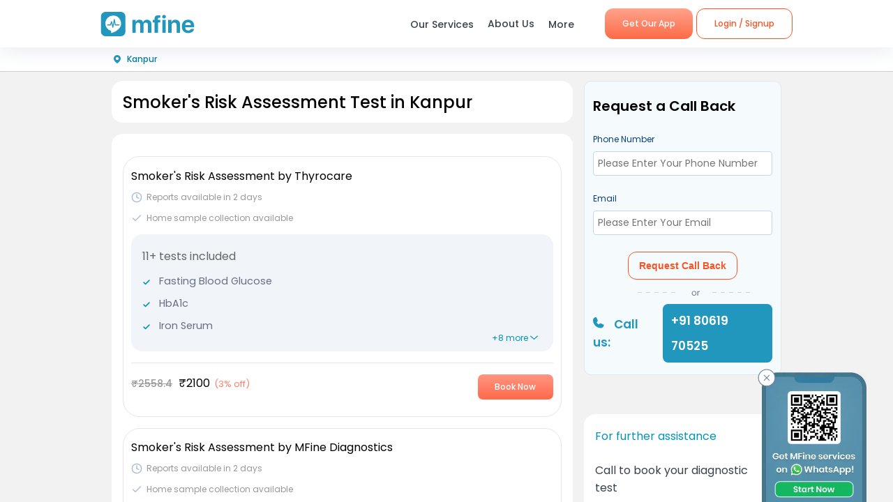

--- FILE ---
content_type: text/html; charset=utf-8
request_url: https://www.mfine.co/health-packages/smokers-risk-assessment-cost-in-kanpur
body_size: 25179
content:
<!DOCTYPE html><html lang="en-US"><head><link rel="shortcut icon" href="https://assets.mfine.co/api/contentservice/attachments/download/mfineweb/favicon.ico"/><link rel="preload" as="font" type="font/woff2" crossorigin="anonymous" data-href="https://fonts.googleapis.com/css?family=Poppins:400,500,600,700&amp;display=swap"/><script type="text/partytown" defer="">
                            (function(w,d,s,l,i){
                            w[l]=w[l]||[];
                            w[l].push({'gtm.start': new Date().getTime(), event:'gtm.js'});
                            var f=d.getElementsByTagName(s)[0],
                            j=d.createElement(s),dl=l!='dataLayer'?'&l='+l:'';
                            j.async=true;
                            j.src='https://www.googletagmanager.com/gtm.js?id='+i+dl;
                            f.parentNode.insertBefore(j,f);
                            })(window,document,'script','dataLayer','GTM-W7NSW66');
                        </script><script type="text/partytown" defer="">
                         (function(c,l,a,r,i,t,y){
                            c[a]=c[a]||function(){(c[a].q=c[a].q||[]).push(arguments)};
                            t=l.createElement(r);t.async=1;t.src="https://www.clarity.ms/tag/"+i;
                            y=l.getElementsByTagName(r)[0];y.parentNode.insertBefore(t,y);
                        })(window, document, "clarity", "script", "qpzw2f7svs");
                        </script><script>!(function(w,p,f,c){if(!window.crossOriginIsolated && !navigator.serviceWorker) return;c=w[p]=Object.assign(w[p]||{},{"lib":"/_partytown/"});c[f]=(c[f]||[])})(window,'partytown','forward');/* Partytown 0.8.1 - MIT builder.io */
!function(t,e,n,i,o,r,a,s,d,c,l,p){function u(){p||(p=1,"/"==(a=(r.lib||"/~partytown/")+(r.debug?"debug/":""))[0]&&(d=e.querySelectorAll('script[type="text/partytown"]'),i!=t?i.dispatchEvent(new CustomEvent("pt1",{detail:t})):(s=setTimeout(f,1e4),e.addEventListener("pt0",w),o?h(1):n.serviceWorker?n.serviceWorker.register(a+(r.swPath||"partytown-sw.js"),{scope:a}).then((function(t){t.active?h():t.installing&&t.installing.addEventListener("statechange",(function(t){"activated"==t.target.state&&h()}))}),console.error):f())))}function h(t){c=e.createElement(t?"script":"iframe"),t||(c.style.display="block",c.style.width="0",c.style.height="0",c.style.border="0",c.style.visibility="hidden",c.setAttribute("aria-hidden",!0)),c.src=a+"partytown-"+(t?"atomics.js?v=0.8.1":"sandbox-sw.html?"+Date.now()),e.querySelector(r.sandboxParent||"body").appendChild(c)}function f(n,o){for(w(),i==t&&(r.forward||[]).map((function(e){delete t[e.split(".")[0]]})),n=0;n<d.length;n++)(o=e.createElement("script")).innerHTML=d[n].innerHTML,o.nonce=r.nonce,e.head.appendChild(o);c&&c.parentNode.removeChild(c)}function w(){clearTimeout(s)}r=t.partytown||{},i==t&&(r.forward||[]).map((function(e){l=t,e.split(".").map((function(e,n,i){l=l[i[n]]=n+1<i.length?"push"==i[n+1]?[]:l[i[n]]||{}:function(){(t._ptf=t._ptf||[]).push(i,arguments)}}))})),"complete"==e.readyState?u():(t.addEventListener("DOMContentLoaded",u),t.addEventListener("load",u))}(window,document,navigator,top,window.crossOriginIsolated);document.currentScript.dataset.partytown="";</script><meta charSet="utf-8"/><title>Smoker&amp;#8217;s Risk Assessment Cost in Kanpur | Get up to 60% off on MFine</title><meta name="description" content="Book Smoker&#x27;s Risk Assessment Test in Kanpur using the MFIne app. Get at-home sample collection and reports from NABL certified labs"/><meta name="viewport" content="initial-scale=1.0, width=device-width"/><meta property="fb:app_id" content="266955027068849"/><meta name="google-site-verification" content="7QOsl12y2MYj1EK4rPnLJo5GGMlls1wLiDJYY3Z1NoE"/><link rel="canonical" href="https://www.mfine.co/health-packages/smokers-risk-assessment-cost-in-kanpur"/><meta name="og:title" content="Smoker&amp;#8217;s Risk Assessment Cost in Kanpur | Get up to 60% off on MFine"/><meta name="og:description" content="Book Smoker&#x27;s Risk Assessment Test in Kanpur using the MFIne app. Get at-home sample collection and reports from NABL certified labs"/><meta name="twitter:title" content="Smoker&amp;#8217;s Risk Assessment Cost in Kanpur | Get up to 60% off on MFine"/><meta name="twitter:description" content="Book Smoker&#x27;s Risk Assessment Test in Kanpur using the MFIne app. Get at-home sample collection and reports from NABL certified labs"/><script type="application/ld+json">{"@context":"https://schema.org","@type":"FAQPage","mainEntity":[{"@type":"Question","name":"What are the dangers of smoking?","acceptedAnswer":{"@type":"Answer","text":"Smoking is extremely bad for the body, especially the lungs and heart. Smokers, especially heavy smokers, are at a higher risk of developing heart diseases, lung diseases such as COPD and lung cancer, and chronic bronchitis. Smoking also affects the immune system and increases the chances of tuberculosis and rheumatoid arthritis.\n"}},{"@type":"Question","name":"\nHow does smoking kill you?","acceptedAnswer":{"@type":"Answer","text":"Smoking, in addition to destroying your lungs, directly attacks the heart and blood vessels leading to cardiovascular disorders  and heart attacks . It also leads to lung cancer or cancer of the nose, throat, and mouth which can be fatal.\n"}},{"@type":"Question","name":"\nHow many cigarettes a day is heavy smoking?","acceptedAnswer":{"@type":"Answer","text":"While there is no fixed statistic, smoking about a pack a day certainly qualifies as heavy smoking. In fact, even passive smoking or smoking fewer than 5 cigarettes can have debilitating effects.\n"}},{"@type":"Question","name":"\nShould I meet a doctor to address my smoking habit?","acceptedAnswer":{"@type":"Answer","text":"You should certainly meet a doctor if you have a strong urge to quit and become healthy. More importantly, you should do a smoker&rsquo;s risk assessment test first to see the extent of the damage caused due to smoking.\n"}},{"@type":"Question","name":"\nHow can I control smoking?","acceptedAnswer":{"@type":"Answer","text":"Controlling smoking is just as, or if not, more difficult than quitting sometimes. A smoker&rsquo;s risk assessment test will give you insights into the health of your lungs and encourage you to quit smoking. It&rsquo;s often a motivating first step to cut down on smoking and eventually try quitting. You can also meet a pulmonologist to discuss how to proceed. At MFine, you can get a Smoker&rsquo;s Risk Assessment test done at home and consult with top pulmonologists or top general physicians near you to discuss a course of treatment for you!\n"}}]}</script><script type="application/ld+json">{"@context":"https://schema.org","@type":"BreadcrumbList","itemListElement":[{"@type":"ListItem","position":1,"name":"MFine","item":"https://www.mfine.co"},{"@type":"ListItem","position":2,"name":"Health Packages","item":"https://www.mfine.co/health-packages"},{"@type":"ListItem","position":3,"name":"Smokers Risk Assessment Cost In Kanpur","item":"https://www.mfine.co/health-packages/smokers-risk-assessment-cost-in-kanpur"}]}</script><meta name="next-head-count" content="13"/><link rel="preload" href="https://www.mfine.co/_next/static/css/e75a157b45a4750b25d9.css" as="style"/><link rel="stylesheet" href="https://www.mfine.co/_next/static/css/e75a157b45a4750b25d9.css" data-n-g=""/><link rel="preload" href="https://www.mfine.co/_next/static/css/31d6cfe0d16ae931b73c.css" as="style"/><link rel="stylesheet" href="https://www.mfine.co/_next/static/css/31d6cfe0d16ae931b73c.css" data-n-p=""/><link rel="preload" href="https://www.mfine.co/_next/static/css/242dfb4fcce18eea1670.css" as="style"/><link rel="stylesheet" href="https://www.mfine.co/_next/static/css/242dfb4fcce18eea1670.css"/><link rel="preload" href="https://www.mfine.co/_next/static/css/5c7e3f40407b14a0102a.css" as="style"/><link rel="stylesheet" href="https://www.mfine.co/_next/static/css/5c7e3f40407b14a0102a.css"/><link rel="preload" href="https://www.mfine.co/_next/static/css/377141a0b28e5d15fb37.css" as="style"/><link rel="stylesheet" href="https://www.mfine.co/_next/static/css/377141a0b28e5d15fb37.css"/><link rel="preload" href="https://www.mfine.co/_next/static/css/016aa8c894efe77df4b2.css" as="style"/><link rel="stylesheet" href="https://www.mfine.co/_next/static/css/016aa8c894efe77df4b2.css"/><link rel="preload" href="https://www.mfine.co/_next/static/css/83b5380b9d0fdaf68912.css" as="style"/><link rel="stylesheet" href="https://www.mfine.co/_next/static/css/83b5380b9d0fdaf68912.css"/><link rel="preload" href="https://www.mfine.co/_next/static/css/81e378d5cac14000ce5f.css" as="style"/><link rel="stylesheet" href="https://www.mfine.co/_next/static/css/81e378d5cac14000ce5f.css"/><link rel="preload" href="https://www.mfine.co/_next/static/css/8d83e407bebd8ac3c4df.css" as="style"/><link rel="stylesheet" href="https://www.mfine.co/_next/static/css/8d83e407bebd8ac3c4df.css"/><link rel="preload" href="https://www.mfine.co/_next/static/css/4f0912e1231cdf6a5aaa.css" as="style"/><link rel="stylesheet" href="https://www.mfine.co/_next/static/css/4f0912e1231cdf6a5aaa.css"/><link rel="preload" href="https://www.mfine.co/_next/static/css/9a1876e41dad8bedf6c3.css" as="style"/><link rel="stylesheet" href="https://www.mfine.co/_next/static/css/9a1876e41dad8bedf6c3.css"/><link rel="preload" href="https://www.mfine.co/_next/static/css/633d1d04ba2d08581a1d.css" as="style"/><link rel="stylesheet" href="https://www.mfine.co/_next/static/css/633d1d04ba2d08581a1d.css"/><link rel="preload" href="https://www.mfine.co/_next/static/css/d79a215a371c8dfd0a4b.css" as="style"/><link rel="stylesheet" href="https://www.mfine.co/_next/static/css/d79a215a371c8dfd0a4b.css"/><link rel="preload" href="https://www.mfine.co/_next/static/css/71982b738c6f84538c50.css" as="style"/><link rel="stylesheet" href="https://www.mfine.co/_next/static/css/71982b738c6f84538c50.css"/><link rel="preload" href="https://www.mfine.co/_next/static/css/fe1b28fd8202a8c80b35.css" as="style"/><link rel="stylesheet" href="https://www.mfine.co/_next/static/css/fe1b28fd8202a8c80b35.css"/><noscript data-n-css=""></noscript><script defer="" nomodule="" src="https://www.mfine.co/_next/static/chunks/polyfills-b69b38e0e606287ba003.js"></script><script defer="" src="https://www.mfine.co/_next/static/chunks/9650.335464581e5fe7c436c2.js"></script><script defer="" src="https://www.mfine.co/_next/static/chunks/2125.751eb11b8fed211c02e3.js"></script><script defer="" src="https://www.mfine.co/_next/static/chunks/3651.eb3ef7c5878f0fe87f65.js"></script><script defer="" src="https://www.mfine.co/_next/static/chunks/commons-54295e32a4c17d1cfd83.js"></script><script defer="" src="https://www.mfine.co/_next/static/chunks/3256.92247fe0c6b2fdf354b9.js"></script><script defer="" src="https://www.mfine.co/_next/static/chunks/7124.3fb0e4b3a025672b2d21.js"></script><script defer="" src="https://www.mfine.co/_next/static/chunks/5976.29bae2badafaccb1bc34.js"></script><script defer="" src="https://www.mfine.co/_next/static/chunks/7368.68eb775e8196c19cdf6e.js"></script><script defer="" src="https://www.mfine.co/_next/static/chunks/6538.ce11eaaef20d2219f321.js"></script><script defer="" src="https://www.mfine.co/_next/static/chunks/9503.ac3323031d07c5ba2420.js"></script><script defer="" src="https://www.mfine.co/_next/static/chunks/7804.9d46aafd0704c52d0cdd.js"></script><script defer="" src="https://www.mfine.co/_next/static/chunks/135.d31f74886009da9ccf27.js"></script><script defer="" src="https://www.mfine.co/_next/static/chunks/7112.013a0ae78efea8673b6d.js"></script><script defer="" src="https://www.mfine.co/_next/static/chunks/9688.de385eb8c9a157d3bc81.js"></script><script defer="" src="https://www.mfine.co/_next/static/chunks/5533.7ac659d9ed3f13c8205a.js"></script><script defer="" src="https://www.mfine.co/_next/static/chunks/4386.1383acb4b47f16b785a0.js"></script><script defer="" src="https://www.mfine.co/_next/static/chunks/192.a9c6a7078cd05796054b.js"></script><script src="https://www.mfine.co/_next/static/chunks/webpack-cb994ce3d2f365ecf0ab.js" defer=""></script><script src="https://www.mfine.co/_next/static/chunks/framework-336caa3f6419768205fe.js" defer=""></script><script src="https://www.mfine.co/_next/static/chunks/main-48e6bb835f7ac2a1cdfd.js" defer=""></script><script src="https://www.mfine.co/_next/static/chunks/pages/_app-33a69aef54c4bc4fbd22.js" defer=""></script><script src="https://www.mfine.co/_next/static/chunks/pages/health-packages/%5B...slug%5D-926c911d903c023284bc.js" defer=""></script><script src="https://www.mfine.co/_next/static/Cqm8nHbm7kjL7A6LbTwin/_buildManifest.js" defer=""></script><script src="https://www.mfine.co/_next/static/Cqm8nHbm7kjL7A6LbTwin/_ssgManifest.js" defer=""></script></head><body><noscript type="text/partytown"><iframe src="https://www.googletagmanager.com/ns.html?id=${GA_ID1}" height="0" width="0" style="display:none;visibility:hidden"></iframe></noscript><div>
                    <script>
                        partytown = {
                            forward: ['dataLayer.push', 'gtag', 'ga', 'fbq'],
                            resolveUrl(url, location) {
                            if (
                                url.hostname.includes("google-analytics") ||
                                url.hostname.includes("www.googletagmanager.com") || 
                                url.hostname.includes("connect.facebook.net")
                            ) {
                                const proxyUrl = new URL("https://cdn.builder.io/api/v1/proxy-api");
                                proxyUrl.searchParams.append("url", url);
                                return proxyUrl;
                            }
                            }
                        };
                    </script></div><noscript><iframe src="https://www.googletagmanager.com/ns.html?id=G-JY824X1Z0L" height="0" width="0"
    style="display:none;visibility:hidden"></noscript><div>
                    <script type="text/partytown" src="https://www.googletagmanager.com/gtag/js?id=G-JY824X1Z0L" /></script>
                    <script type="text/partytown" id="google-analytics">
                        {
                        window.dataLayer = window.dataLayer || [];
                        window.gtag = function(){dataLayer.push(arguments);}
                        gtag('js', new Date());
                
                        gtag('config', 'G-JY824X1Z0L');
                        }
                    </script>
                 </div><div id="__next"><div class="GenericModal_wrapper__1C7_y "><div class="GenericModal_container__1aPnz GenericModal_mobile__2dPxD"><div class="GenericModal_close__WqVKX"><div class="GenericModal_closeIcon__1_i8B">✕</div></div><div class="GenericModal_child__f1nKQ"></div></div></div><div class="App_Root"><header id="header" class="NavigationBar_headerInner__1XoqM undefined undefined" data-aos="fade-down"><div class="NavigationBar_headerBox__3HD10"><div class="NavigationBar_headerWrapper__3zzss"><div class="NavigationBar_logoBox__1KXpG"><div id="hamburger" class="NavigationBar_hamburger__pXgM- false"><svg width="100" height="100" viewBox="0 0 100 100"><path class="NavigationBar_line__2eKZa NavigationBar_line1__2x4L9" d="M 20,29.000046 H 80.000231 C 80.000231,29.000046 94.498839,28.817352 94.532987,66.711331 94.543142,77.980673 90.966081,81.670246 85.259173,81.668997 79.552261,81.667751 75.000211,74.999942 75.000211,74.999942 L 25.000021,25.000058"></path><path class="NavigationBar_line__2eKZa NavigationBar_line2__3YGOU" d="M 20,50 H 80"></path><path class="NavigationBar_line__2eKZa NavigationBar_line3__1yxr9" d="M 20,70.999954 H 80.000231 C 80.000231,70.999954 94.498839,71.182648 94.532987,33.288669 94.543142,22.019327 90.966081,18.329754 85.259173,18.331003 79.552261,18.332249 75.000211,25.000058 75.000211,25.000058 L 25.000021,74.999942"></path></svg></div><a class="NavigationBar_logo__1RfwI" href="https://www.mfine.co" style="display:block"><img src="https://dg0qqklufr26k.cloudfront.net/wp-content/uploads/2023/11/logo.svg" alt="Logo" width="100%" height="100%" loading="eager"/></a></div><div class="NavigationBar_headerRight__1mG8C"><nav><ul class="NavigationBar_headerRig__3Tk2X"><li class="NavigationBar_drop__2YoF1"><span>Our Services</span><div class="NavigationBar_dropContainer__2GM2l"><div class="NavigationBar_container__1euMS"><div class="NavigationBar_dropLeft__1FqeY"><div class="NavigationBar_fRow__1haDi NavigationBar_f3__sJXm_"><div class="NavigationBar_fCol__3zHDb"><a href="/online-doctor-consultation/" class="NavigationBar_iconWrap__3adTe" btn-name="Doctor Consultation"><p> Doctor Consultation </p><div class="NavigationBar_rightIcon__38SwM"><img src="https://dg0qqklufr26k.cloudfront.net/wp-content/uploads/2024/03/consult.webp" alt="Logo" width="100%" height="100%" loading="eager"/></div></a></div><div class="NavigationBar_fCol__3zHDb"><a href="/health-packages" class="NavigationBar_iconWrap__3adTe" btn-name="Health Checks &amp; Tests"><p>Health Checks &amp; Tests</p><div class="NavigationBar_rightIcon__38SwM"><img src="https://dg0qqklufr26k.cloudfront.net/wp-content/uploads/2024/04/labtesthealth.webp" alt="Logo" width="100%" height="100%" loading="eager"/></div></a></div><div class="NavigationBar_fCol__3zHDb"><a href="https://www.corporate.mfine.in/" class="NavigationBar_iconWrap__3adTe" btn-name="Corporate OPD Benefits"><p> Corporate OPD Benefits </p><div class="NavigationBar_rightIcon__38SwM"><img src="https://dg0qqklufr26k.cloudfront.net/wp-content/uploads/2024/03/corporate-1.webp" alt="Logo" width="100%" height="100%" loading="eager"/></div></a></div><div class="NavigationBar_fCol__3zHDb"><a href="/order-medicines" class="NavigationBar_iconWrap__3adTe" btn-name="Order Medicines"><p> Order Medicines </p><div class="NavigationBar_rightIcon__38SwM"><img src="https://dg0qqklufr26k.cloudfront.net/wp-content/uploads/2024/04/medicine-1.webp" alt="Logo" width="100%" height="100%" loading="eager"/></div></a></div><div class="NavigationBar_fCol__3zHDb"><a href="/scans" class="NavigationBar_iconWrap__3adTe" btn-name="X-rays, MRIs &amp; Scans"><p>X-rays, MRIs &amp; Scans </p><div class="NavigationBar_rightIcon__38SwM"><img src="https://dg0qqklufr26k.cloudfront.net/wp-content/uploads/2024/05/radiology.webp" alt="Logo" width="100%" height="100%" loading="eager"/></div></a></div><div class="NavigationBar_fCol__3zHDb"><a href="/long-term-care-plans" class="NavigationBar_iconWrap__3adTe" btn-name="Care Programs"><p> Care Programs </p><div class="NavigationBar_rightIcon__38SwM"><img src="https://dg0qqklufr26k.cloudfront.net/wp-content/uploads/2024/03/care.webp" alt="Logo" width="100%" height="100%" loading="eager"/></div></a></div><div class="NavigationBar_fCol__3zHDb"><a href="https://www.mfine.co/health-tools/" class="NavigationBar_iconWrap__3adTe" btn-name="Tools &amp; Trackers"><p> Tools &amp; Trackers </p><div class="NavigationBar_rightIcon__38SwM"><img src="https://dg0qqklufr26k.cloudfront.net/wp-content/uploads/2024/03/tracker.webp" alt="Logo" width="100%" height="100%" loading="eager"/></div></a></div><div class="NavigationBar_fCol__3zHDb"><a href="https://nearbylabs.mfine.co/" class="NavigationBar_iconWrap__3adTe" btn-name="Nearby Labs"><p> Nearby Labs </p><div class="NavigationBar_rightIcon__38SwM"><img src="https://dg0qqklufr26k.cloudfront.net/wp-content/uploads/2024/03/labrest.webp" alt="Logo" width="100%" height="100%" loading="eager"/></div></a></div><div class="NavigationBar_fCol__3zHDb"><a href="/order/my-orders?referrer=https://www.mfine.co//health-packages/smokers-risk-assessment-cost-in-kanpur" class="NavigationBar_iconWrap__3adTe" btn-name="My Orders"><p> My Orders </p><div class="NavigationBar_rightIcon__38SwM"><img src="https://dg0qqklufr26k.cloudfront.net/wp-content/uploads/2024/05/myordersnewicon.webp" alt="Logo" width="100%" height="100%" loading="eager"/></div></a></div></div></div></div></div></li><a href="/about-us" class="NavigationBar_about__-U-8l" btn-name="About Us"><li>About Us</li></a><li class="NavigationBar_drop__2YoF1 NavigationBar_marR__2q4ik"><span>More</span><div class="NavigationBar_dropContainer__2GM2l"><div class="NavigationBar_container__1euMS NavigationBar_onlyRow__17iAX"><div class="NavigationBar_fRow__1haDi NavigationBar_f5__2bMRn NavigationBar_moreInfo__1xPGy"><div class="NavigationBar_fCol__3zHDb"><a href="/article/" class="NavigationBar_iconWrapTxt__1Hkki" btn-name="Blog"><div class="NavigationBar_icon__D8LkV"><img src="https://dg0qqklufr26k.cloudfront.net/wp-content/uploads/2023/11/blog-icon.svg" alt="Logo" width="100%" height="100%" loading="eager"/></div><p class="NavigationBar_dMenu__3_mT8"> Blog</p><span>Our experts give you the best advice</span><div class="NavigationBar_rightIcon__38SwM"></div></a></div><div class="NavigationBar_fCol__3zHDb"><a href="/press/" class="NavigationBar_iconWrapTxt__1Hkki" btn-name="Press"><div class="NavigationBar_icon__D8LkV"><img src="https://dg0qqklufr26k.cloudfront.net/wp-content/uploads/2023/11/Press.svg" alt="Logo" width="100%" height="100%" loading="eager"/></div><p class="NavigationBar_dMenu__3_mT8"> Press</p><span>Our presence identified by the fourth pillar of democracy</span><div class="NavigationBar_rightIcon__38SwM"></div></a></div><div class="NavigationBar_fCol__3zHDb"><a href="/contact-us" class="NavigationBar_iconWrapTxt__1Hkki" btn-name="Contact Us"><div class="NavigationBar_icon__D8LkV"><img src="https://dg0qqklufr26k.cloudfront.net/wp-content/uploads/2023/11/Contact_us.svg" alt="Logo" width="100%" height="100%" loading="eager"/></div><p class="NavigationBar_dMenu__3_mT8"> Contact Us </p><span>You can find Us at..</span><div class="NavigationBar_rightIcon__38SwM"></div></a></div></div></div></div></li><li class="NavigationBar_login__Et4AX NavigationBar_drop__2YoF1"><p><img src="https://dg0qqklufr26k.cloudfront.net/wp-content/uploads/2024/03/user.svg" alt="usericon" width="32" height="32"/> <!-- -->Hi </p><div class="NavigationBar_dropContainer__2GM2l NavigationBar_loginMenu__1cl13"><ul><li><a href="https://www.mfine.co/consult" btn-name="Consult Doctor">Consult Doctor</a></li><li><a href="https://www.mfine.co/labs" btn-name="Book Full Body Checks">Book Full Body Checks</a></li><li><a href="https://www.mfine.co/labs/tests/" btn-name="Book Lab Test">Book Lab Test</a></li><li><a href="https://www.mfine.co/order/medicines/search" btn-name="Order Medicines">Order Medicines</a></li><li><a href="https://www.mfine.co/order/products/list?nf=1" btn-name="Buy Skin Care Essentials">Buy Skin Care Essentials</a></li><li><a href="/order/my-orders?referrer=https://www.mfine.co//health-packages/smokers-risk-assessment-cost-in-kanpur" btn-name="My Orders">My Orders</a></li><li><a href="/consult/logout?referrer=https://www.mfine.co//health-packages/smokers-risk-assessment-cost-in-kanpur" btn-name="Logout">Logout</a></li></ul></div></li></ul></nav><div class="menuBtn"><a href="https://www.mfine.co/mfineonelink/" class="NavigationBar_button__4wj83 NavigationBar_orange__1n1l-" btn-name="Get Our App">Get Our App</a></div></div><div class="NavigationBar_mobMenuBtn__2tNCq"><div style="display:block"><div class="NavigationBar_mobileLogin__14owU"><li class="NavigationBar_logoutOrange__1f5G6"><a href="/consult/logout?referrer=https://www.mfine.co//health-packages/smokers-risk-assessment-cost-in-kanpur" btn-name="Logout"><span class="NavigationBar_orangeBorder__1vVW_"> Logout</span></a></li></div></div></div></div></div><div class="NavigationBar_menuOverlay__1Vse5"></div><aside class="NavigationBar_mobileMenu__2zWXD undefined" id="mobileMenu"><ul class="NavigationBar_headerRig__3Tk2X"><div class="NavigationBar_mobileLogin__14owU"><p><img src="https://dg0qqklufr26k.cloudfront.net/wp-content/uploads/2024/03/user.svg" alt="usericon" width="32" height="32"/> <!-- -->Hi </p><li class="NavigationBar_logoutOrange__1f5G6"><a href="/consult/logout?referrer=https://www.mfine.co//health-packages/smokers-risk-assessment-cost-in-kanpur" btn-name="Logout"><span class="NavigationBar_orangeBorder__1vVW_">Logout</span></a></li></div><li class="NavigationBar_newMenu__1ZrRa"><div class="NavigationBar_newMenuWrapper__1AFb3"><div class="NavigationBar_fCol__3zHDb"><a href="/consult/" class="NavigationBar_iconWrap__3adTe" btn-name="Doctor Consultation"><p> Doctor Consultation </p><div class="NavigationBar_categoryImg__1wh0T"><img src="https://dg0qqklufr26k.cloudfront.net/wp-content/uploads/2024/03/consult.webp" alt="Skincare" width="100%" height="100%"/></div></a></div><div class="NavigationBar_fCol__3zHDb"><a href="/labs/" class="NavigationBar_iconWrap__3adTe" btn-name="Health Checks &amp; Tests"><p>Health Checks &amp; Tests</p><div class="NavigationBar_categoryImg__1wh0T"><img src="https://dg0qqklufr26k.cloudfront.net/wp-content/uploads/2024/04/labtesthealth.webp" alt="Skincare" width="100%" height="100%"/></div></a></div><div class="NavigationBar_fCol__3zHDb"><a href="https://www.corporate.mfine.in/" class="NavigationBar_iconWrap__3adTe" btn-name="Corporate OPD Benefits"><p> Corporate OPD Benefits </p><div class="NavigationBar_categoryImg__1wh0T"><img src="https://dg0qqklufr26k.cloudfront.net/wp-content/uploads/2024/03/corporate-1.webp" alt=" MFine Corporate " width="100%" height="100%"/></div></a></div><div class="NavigationBar_fCol__3zHDb"><a href="/order/medicines/search" class="NavigationBar_iconWrap__3adTe" btn-name="Order Medicines"><p> Order Medicines </p><div class="NavigationBar_categoryImg__1wh0T"><img src="https://dg0qqklufr26k.cloudfront.net/wp-content/uploads/2024/04/medicine-1.webp" alt=" Order Medicines " width="100%" height="100%"/></div></a></div><div class="NavigationBar_fCol__3zHDb"><a href="/scans" class="NavigationBar_iconWrap__3adTe" btn-name="X-rays, MRIs &amp; Scans"><p>X-rays, MRIs &amp; Scans </p><div class="NavigationBar_categoryImg__1wh0T"><img src="https://dg0qqklufr26k.cloudfront.net/wp-content/uploads/2024/05/radiology.webp" alt="Scans " width="100%" height="100%"/></div></a></div><div class="NavigationBar_fCol__3zHDb"><a href="/long-term-care-plans" class="NavigationBar_iconWrap__3adTe" btn-name="Care Programs"><p> Care Programs </p><div class="NavigationBar_categoryImg__1wh0T"><img src="https://dg0qqklufr26k.cloudfront.net/wp-content/uploads/2024/03/care.webp" alt=" Care program " width="100%" height="100%"/></div></a></div><div class="NavigationBar_fCol__3zHDb"><a href="https://www.mfine.co/health-tools/" class="NavigationBar_iconWrap__3adTe" btn-name="Tools &amp; Trackers"><p> Tools &amp; Trackers </p><div class="NavigationBar_categoryImg__1wh0T"><img src="https://dg0qqklufr26k.cloudfront.net/wp-content/uploads/2024/03/tracker.webp" alt=" Tools &amp; Trackers  " width="100%" height="100%"/></div></a></div><div class="NavigationBar_fCol__3zHDb NavigationBar_dNone__3dY8E"><a href="https://nearbylabs.mfine.co/" class="NavigationBar_iconWrap__3adTe" btn-name="Nearby Labs"><p> Nearby Labs </p><div class="NavigationBar_categoryImg__1wh0T"><img src="https://dg0qqklufr26k.cloudfront.net/wp-content/uploads/2024/03/labrest.webp" alt=" Nearby Labs " width="100%" height="100%"/></div></a></div></div></li><div class="NavigationBar_mobileNewMenu__2B-9J"><div class="NavigationBar_mobileNewMenuWrap__PknC2"><a class="NavigationBar_mMenu__1JAwR" href="/about-us" btn-name="About Us"><li><img src="https://dg0qqklufr26k.cloudfront.net/wp-content/uploads/2024/03/subscription.svg" alt="About Us" width="24" height="24"/>About Us</li></a><a class="NavigationBar_mMenu__1JAwR" href="/article" btn-name="Blog"><li><img src="https://dg0qqklufr26k.cloudfront.net/wp-content/uploads/2024/03/prescriptions.svg" alt="Blog" width="24" height="24"/>Blog</li></a><a class="NavigationBar_mMenu__1JAwR" href="/press" btn-name="Press"><li><img src="https://dg0qqklufr26k.cloudfront.net/wp-content/uploads/2024/03/megaphone.svg" alt="Press" width="24" height="24"/>Press</li></a><a class="NavigationBar_mMenu__1JAwR" href="/contact-us/" btn-name="Contact us"><li><img src="https://dg0qqklufr26k.cloudfront.net/wp-content/uploads/2024/03/mail.svg" alt="Contact us" width="24" height="24"/>Contact us</li></a></div></div></ul></aside></header><main><div><div class="HealthPackagesLocation_wrapper__wzjoM"><div class="HealthPackagesLocation_container__2xGWQ"><div class="LocationSelectorWidget_container__1Hd6g cursorPointer"><img src="https://dg0qqklufr26k.cloudfront.net/wp-content/uploads/2023/11/location_fill.svg" alt="location icon" width="16" height="18"/><div class="LocationSelectorWidget_text__f1B9e">Kanpur</div></div><div class="HealthPackagesLocation_sectionsCotainer__29vHX"><div class="HealthPackagesLocation_leftSection__2cez7"><span class="WidgetWrapper_anchor__2Do8d" id=""></span><section class="LabH1Widget_container__3Pmxz" style="border-radius:0em"><h1>Smoker&#x27;s Risk Assessment Test in Kanpur</h1></section><div class="WidgetSeperator_container__oNSYK"></div><section class="ProductBookingWidget_container__5TpUh" style="border-radius:0em"><div class="ProductBookingCardComponent_container__10F5x"><div class="ProductBookingCardComponent_productCard__1Vm35"><h3>Smoker&#x27;s Risk Assessment by Thyrocare</h3><div class="ProductBookingCardComponent_subPointsWrapper__6GX7L"><div class="ProductBookingCardComponent_subPoints__3Yagc"><img alt="" src="https://assets.mfine.co/api/contentservice/attachments/download/mfineweb/clock_icon_grey.svg"/><p class="ProductBookingCardComponent_text__2L9SK">Reports available in 2 days</p></div><div class="ProductBookingCardComponent_subPoints__3Yagc"><img alt="" src="https://assets.mfine.co/api/contentservice/attachments/download/mfineweb/check_grey.svg"/><p class="ProductBookingCardComponent_text__2L9SK">Home sample collection available</p></div></div><span class="WidgetWrapper_anchor__2Do8d" id=""></span><section class="LabParametersCovered_container__33ALr" style="background:#F1F5F9"><h3 class="LabParametersCovered_testCount__zxNuC LabParametersCovered_noPadding__3vxVH">11+ tests included</h3><span class="WidgetWrapper_anchor__2Do8d" id=""></span><section class="InformationWidget_container__3d4VB" style="background:#F1F5F9;padding:0em"><div class="InformationWidget_heading__4UZ4b "></div><div class="InformationWidget_descriptionContainer__15MLv "><div class="ListItemComponent_container__3Nxa7" style="background:transparent;padding:0em;max-height:105px;overflow:hidden;white-space:nowrap;text-overflow:ellipsis"><div class="ListItemComponent_description__2z7TX" style="padding:0em"><ul class="ListItemComponent_tick-list__34Zgq"><li><span class="anchor__text " contenteditable="false">Fasting Blood Glucose</span></li><li><span class="anchor__text " contenteditable="false">HbA1c</span></li><li><span class="anchor__text " contenteditable="false">Iron Serum</span></li><li><span class="anchor__text " contenteditable="false">TIBC</span></li><li><span class="anchor__text " contenteditable="false">% Transferrin Saturation</span></li><li><span class="anchor__text " contenteditable="false">Creatinine</span></li><li><span class="anchor__text " contenteditable="false">BUN/Creatinine Ratio</span></li><li><span class="anchor__text " contenteditable="false">Blood Urea Nitrogen</span></li><li><span class="anchor__text " contenteditable="false">Thyroid Stimulating Hormone (TSH)</span></li><li><span class="anchor__text " contenteditable="false">Carcino Embroynic Antigen</span></li><li><span class="anchor__text " contenteditable="false">Fluorescent Smear</span></li></ul></div></div></div></section><div class="LabParametersCovered_showMore__1iXya">+8 more<img class="" alt=" &gt; " src="https://assets.mfine.co/api/contentservice/attachments/download/mfineweb/left_icon_brand.svg"/></div></section><div class="ProductBookingCardComponent_labcard_line__2CFsq"></div><div class="ProductBookingCardComponent_bottomSection__pfpZI"><div class="ProductBookingCardComponent_priceWrapper__1ZsB7"><div class="PriceComponent_container__1yt2r"><div><div class="PriceComponent_crossedFare__ZnHFQ"><span class="PriceComponent_rupee__1GfpF">₹</span>2558.4</div><div><span class="PriceComponent_rupee__1GfpF">₹</span>2100</div><div class="PriceComponent_discount__3y82J">(<!-- -->3% off<!-- -->)</div></div></div></div><div class="ProductBookingCardComponent_bookNowButton__2pVF4">Book Now</div></div></div><div class="ProductBookingCardComponent_productCard__1Vm35"><h3>Smoker&#x27;s Risk Assessment by MFine Diagnostics</h3><div class="ProductBookingCardComponent_subPointsWrapper__6GX7L"><div class="ProductBookingCardComponent_subPoints__3Yagc"><img alt="" src="https://assets.mfine.co/api/contentservice/attachments/download/mfineweb/clock_icon_grey.svg"/><p class="ProductBookingCardComponent_text__2L9SK">Reports available in 2 days</p></div><div class="ProductBookingCardComponent_subPoints__3Yagc"><img alt="" src="https://assets.mfine.co/api/contentservice/attachments/download/mfineweb/check_grey.svg"/><p class="ProductBookingCardComponent_text__2L9SK">Home sample collection available</p></div></div><span class="WidgetWrapper_anchor__2Do8d" id=""></span><section class="LabParametersCovered_container__33ALr" style="background:#F1F5F9"><h3 class="LabParametersCovered_testCount__zxNuC LabParametersCovered_noPadding__3vxVH">11+ tests included</h3><span class="WidgetWrapper_anchor__2Do8d" id=""></span><section class="InformationWidget_container__3d4VB" style="background:#F1F5F9;padding:0em"><div class="InformationWidget_heading__4UZ4b "></div><div class="InformationWidget_descriptionContainer__15MLv "><div class="ListItemComponent_container__3Nxa7" style="background:transparent;padding:0em;max-height:105px;overflow:hidden;white-space:nowrap;text-overflow:ellipsis"><div class="ListItemComponent_description__2z7TX" style="padding:0em"><ul class="ListItemComponent_tick-list__34Zgq"><li><span class="anchor__text " contenteditable="false">Fasting Blood Glucose</span></li><li><span class="anchor__text " contenteditable="false">HbA1c</span></li><li><span class="anchor__text " contenteditable="false">Iron Serum</span></li><li><span class="anchor__text " contenteditable="false">TIBC</span></li><li><span class="anchor__text " contenteditable="false">% Transferrin Saturation</span></li><li><span class="anchor__text " contenteditable="false">Creatinine</span></li><li><span class="anchor__text " contenteditable="false">BUN/Creatinine Ratio</span></li><li><span class="anchor__text " contenteditable="false">Blood Urea Nitrogen</span></li><li><span class="anchor__text " contenteditable="false">Thyroid Stimulating Hormone (TSH)</span></li><li><span class="anchor__text " contenteditable="false">Carcino Embroynic Antigen</span></li><li><span class="anchor__text " contenteditable="false">Fluorescent Smear</span></li></ul></div></div></div></section><div class="LabParametersCovered_showMore__1iXya">+8 more<img class="" alt=" &gt; " src="https://assets.mfine.co/api/contentservice/attachments/download/mfineweb/left_icon_brand.svg"/></div></section><div class="ProductBookingCardComponent_labcard_line__2CFsq"></div><div class="ProductBookingCardComponent_bottomSection__pfpZI"><div class="ProductBookingCardComponent_priceWrapper__1ZsB7"><div class="PriceComponent_container__1yt2r"><div><div class="PriceComponent_crossedFare__ZnHFQ"><span class="PriceComponent_rupee__1GfpF">₹</span>2558.4</div><div><span class="PriceComponent_rupee__1GfpF">₹</span>1599</div><div class="PriceComponent_discount__3y82J">(<!-- -->38% off<!-- -->)</div></div></div></div><div class="ProductBookingCardComponent_bookNowButton__2pVF4">Book Now</div></div></div></div><div class="ProductBookingWidget_viewAllButton__3cHHv"><a href="https://www.mfine.co/labs/tests?urlLat=26.449923&amp;urlLong=80.331871">View All</a></div></section><div class="WidgetSeperator_container__oNSYK"></div><span class="WidgetWrapper_anchor__2Do8d" id=""></span><section class="CallNowForm_container__2rPFV" style="padding-bottom:1px;border-radius:0em"><h2 class="CallNowForm_callHeading__8jIJ8">Request a Call Back</h2><div class="CallNowForm_timeline__yVx5u"><form id="CallNowForm_medicineForm__3urhP"><div class="CallNowForm_formGroup__SpIsy"><label for="phone">Phone Number</label><input type="tel" class="CallNowForm_formControl__1mXfm" id="phone" pattern="[0-9]{10}" placeholder="Please Enter Your Phone Number" required=""/></div><div class="CallNowForm_formGroup__SpIsy"><label for="email">Email</label><input type="tel" class="CallNowForm_formControl__1mXfm" id="email" pattern="[a-z0-9._%+-]+@[a-z0-9.-]+\.[a-z]{2,4}$" placeholder="Please Enter Your Email" required=""/></div><div class="CallNowForm_formGroup__SpIsy"><button type="submit" id="smtFrm" class="CallNowForm_rightSection__127ID"> <!-- -->Request Call Back</button></div></form><div class="CallNowForm_sectionHeaderMiddle2__3yfb-"><a class="CallNowForm_call__2skgY" href="tel:+91 80619 70525"><p class="CallNowForm_hdn4B__2yb5Z"><img src="https://dg0qqklufr26k.cloudfront.net/wp-content/uploads/2023/12/call-blue.svg" width="16" height="17" alt="call us"/> Call us:</p><p class="CallNowForm_whyTitle__3RIeN">+91 80619 70525</p></a></div></div></section><div class="WidgetSeperator_container__oNSYK"></div><section><span class="WidgetWrapper_anchor__2Do8d" id=""></span><section class="InformationWidget_container__3d4VB" style="border-radius:0em"><div class="InformationWidget_heading__4UZ4b "></div><div class="InformationWidget_descriptionContainer__15MLv "><div class="ListItemComponent_container__3Nxa7"><div class="rich__text__container " contenteditable="false"><p><a href="https://www.mfine.co/pulmonologists/conditions/smoking-deaddiction-advice/?utm_source=SB">Smoking</a> is extremely bad for your body and can have several debilitating effects on your overall health and vital organs. Regular smokers are at a high risk for many long-term diseases and irreversible damage that leaves a lasting impact on your health. Lung cancer caused by smoking is one of the most common and devastating consequences of habitual smoking. A Smoker&rsquo;s Risk Assessment allows you to check for any such damage that is being caused. A <a href="https://www.mfine.co/general-physicians/conditions/blood-test/?utm_source=SB">blood sample,</a> as well as a urine sample, is required to check for blood cholesterol levels,<a href="https://www.mfine.co/health-packages/bengaluru/liver-function-test-at-home/#:~:text=Liver%20problems%20are%20often%20diagnosed,liver%20function%20test%20as%20well.?utm_source=SB"> liver function,</a> <a href="https://www.mfine.co/tests/kidney-function-test/?utm_source=SB">kidney function,</a> <a href="https://www.mfine.co/health-packages/bengaluru/thyroid-care-at-home/?utm_source=SB">thyroid levels,</a> and <a href="https://www.mfine.co/health-packages/bengaluru/diabetes-screening-at-home/#:~:text=You%20can%20also%20opt%20for,of%20your%20blood%20glucose%20levels.?utm_source=SB">blood sugar levels</a>. You will also undergo a pulmonary function test. At MFine, you can get a Smoker&rsquo;s Risk Assessment test done at home and discuss the same with <a href="https://www.mfine.co/pulmonologists/?utm_source=SB">top pulmonologists</a> or <a href="https://www.mfine.co/general-physicians/?utm_source=SB">top general physicians near you.</a></p>
</div></div></div></section><div class="WidgetSeperator_container__oNSYK"></div></section><section><span class="WidgetWrapper_anchor__2Do8d" id=""></span><section class="InformationWidget_container__3d4VB" style="border-radius:0em"><div class="InformationWidget_heading__4UZ4b "></div><div class="InformationWidget_descriptionContainer__15MLv "><div class="ListItemComponent_container__3Nxa7"><div class="rich__text__container " contenteditable="false"><p>Excessive smoking and smoking, in general, is bad for the body, especially the lungs and heart. Chronic smokers are at a higher risk of developing <a href="https://www.mfine.co/general-physicians/conditions/cardiovascular-disease/?utm_source=SB">heart diseases</a>, <a href="https://www.mfine.co/pulmonologists/?utm_source=SB">lung diseases</a> such as <a href="https://www.mfine.co/pulmonologists/conditions/acute-exacerbations/?utm_source=SB">COPD</a> and lung cancer, and <a href="https://www.mfine.co/general-physicians/conditions/bronchitis/?utm_source=SB">chronic bronchitis</a>. The risk of smoking also extends to the immune system and increases the chances of <a href="https://www.mfine.co/general-physicians/conditions/tuberculosis/?utm_source=SB">tuberculosis</a> and <a href="https://www.mfine.co/article/your-complete-guide-to-rheumatoid-arthritis/?utm_source=SB">rheumatoid arthritis</a>. Thus, to ensure that your internal organs remain healthy and disease-free, it&#8217;s important for all smokers to do a smoker&rsquo;s risk assessment test.</p>
</div></div></div></section><div class="WidgetSeperator_container__oNSYK"></div></section><section><span class="WidgetWrapper_anchor__2Do8d" id=""></span><section class="InformationWidget_container__3d4VB" style="border-radius:0em"><div class="InformationWidget_heading__4UZ4b "><h2 class="HeaderComponent_container__1ZYkh HeaderComponent_Normal__1b5gZ undefined" style="padding-bottom:0.75em" data-testid="header-h2">
COVID-19 Alert</h2></div><div class="InformationWidget_descriptionContainer__15MLv "><div class="ListItemComponent_container__3Nxa7"><div class="rich__text__container " contenteditable="false"><p>With the second wave of COVID-19 sweeping aggressively across India, many people are experiencing more severe bouts of Corona symptoms especially those with weakened immune systems or pre-existing conditions. Since the Coronavirus mainly attacks the respiratory system causing breathing difficulties and in severe cases lung infections like pneumonia that can prove to be fatal, it become increasingly important to ensure your lungs and respiratory organs are protected and healthy. Since smoking can cause lung tissue damage and harm to the respiratory tract, active smokers are not just at a higher risk of contracting COVID-19 but the symptoms of COVID-19 manifesting at a much greater intensity than others resulting in severe lung damage, and even fatalities in some cases. Since the discovery of the double mutation COVID virus, utmost importance must be given to maintaining lung health to prevent developing severe symptoms of the strain virus. Therefore, it is best to act sooner than later and speak to a health professional about some ways to help you quit smoking and improve the health of your lungs. Visit MFine&#8217;s <a href="https://www.mfine.co/covid19/">COVID-19 Care page</a> for a plethora of information on COVID in India with diagnostic tests such as the <a href="https://www.mfine.co/health-packages/bengaluru/covid-blood-test-at-home/">COVID inflammation test</a>, <a href="https://www.mfine.co/hrct-chest-scan/">HRCT chest scan</a>, <a href="https://www.mfine.co/health-packages/bengaluru/covid-igg-antibody-test-at-home/">COVID antibodies test</a> you can book if you suspect to have contracted COVID-19. You can even consult top <a href="https://www.mfine.co/consult/specialities?sp=[%225a11a908a183a17859a49ed5%22,%225b3ddf38d9140266c5b041bd%22]">COVID-19 specialists</a> and <a href="https://www.mfine.co/consult/speciality/5cfa65b73dd83a119920e966">mental health professionals</a> to help with COVID home treatment and manage stress along your journey.</p>
</div></div></div></section><div class="WidgetSeperator_container__oNSYK"></div></section><section><span class="WidgetWrapper_anchor__2Do8d" id=""></span><section class="InformationWidget_container__3d4VB" style="border-radius:0em"><div class="InformationWidget_heading__4UZ4b "></div><div class="InformationWidget_descriptionContainer__15MLv "><div class="ListItemComponent_container__3Nxa7"><div class="rich__text__container " contenteditable="false"><p>Smoker&rsquo;s Risk Assessment examines the following:</p>
<ul>
<li><strong>Health of the lungs</strong>: Your lungs are the direct recipients of the harmful tobacco when you smoke and are therefore more likely to get affected by smoking than other organs. The smoke damages your airways and the small air sacs(alveoli) leading to diseases such as COPD, emphysema, and bronchitis. Thus, a <a href="https://www.mfine.co/pulmonologists/?utm_source=SB">Pulmonary function</a> test is done to determine the risk of smoking on the health of your lungs. It is a non-invasive test that measures lung flow, airflow, and oxygen inflow and outflow among other things. An additional blood test is done to check for deficiencies and underlying conditions.</li>
<li><strong>Health of the liver</strong>: Smoking causes the body to produce more cytokines which lead to inflammation of the liver and further liver damage. In some cases, excessive smoking can also lead to liver cirrhosis. Thus, a <a href="https://www.mfine.co/health-packages/bengaluru/liver-function-test-at-home/#:~:text=Liver%20problems%20are%20often%20diagnosed,liver%20function%20test%20as%20well.?utm_source=SB">full liver panel</a> is done to ensure there is no chronic liver disease.</li>
<li><strong>Health of the kidneys</strong>: Smoking can cause serious damage to your kidneys in the long run. Since the cardiovascular function is closely related to kidney function, high blood pressure caused by smoking can lead to kidney diseases. A <a href="https://www.mfine.co/tests/kidney-function-test/?utm_source=SB">kidney function test</a> is therefore important.</li>
<li><strong>Risk of cholesterol</strong>: Excessive smoking also puts you more at risk for <a href="https://www.mfine.co/tests/cholesterol-total/?utm_source=SB">increase in cholesterol levels</a>. This, in turn, is likely to make you diabetic.</li>
<li><strong>Vitamin deficiency</strong>: Especially <a href="https://www.mfine.co/guides/signs-of-breast-cancer-india?utm_source=SB&amp;utm_medium=webpage&amp;utm_campaign=guides" target="_blank" rel="noopener noreferrer">Vitamin D </a> and Iron, to ensure that there is no deficiency of vitamins due to smoking. A <a href="https://www.mfine.co/health-packages/bengaluru/vitamin-profile-at-home/?utm_source=SB">Vitamin profile test</a> is therefore included in this package.</li>
<li><strong>Thyroid health</strong>: The thyroid helps regulate metabolic processes in the body. Smoking may have an effect on <a href="https://www.mfine.co/health-packages/bengaluru/thyroid-care-at-home/?utm_source=SB">thyroid function</a> and is, therefore, an important part of the smoker&rsquo;s risk assessment test.</li>
<li><strong>Sputum test and Tumor markers</strong>: To check for the level of toxicity caused by tobacco and the presence of carcinogens in your bloodstream (since smoking causes different types of cancers that can be identified by tumour markers).</li>
</ul>
</div></div></div></section><div class="WidgetSeperator_container__oNSYK"></div></section><section><span class="WidgetWrapper_anchor__2Do8d" id=""></span><section class="InformationWidget_container__3d4VB" style="border-radius:0em"><div class="InformationWidget_heading__4UZ4b "></div><div class="InformationWidget_descriptionContainer__15MLv "><div class="ListItemComponent_container__3Nxa7"><div class="rich__text__container " contenteditable="false"><p>MFine offers a smoker&rsquo;s risk assessment <a href="https://www.mfine.co/health-packages/?utm_source=SB">health packages right at your doorstep</a>. Our well-trained and professional phlebotomist will come to your doorstep and the results are then posted on the conducts the pulmonary function test at home. You can check the results on the MFine app within 48 hours. You can take this test from the convenience of your home and additionally you can also consult with top <a href="https://www.mfine.co/general-physicians/?utm_source=SB">general physicians</a> in city_name_label on MFine to understand to discuss the results from the smoker&rsquo;s risk assessment report. Your first consultation is free. Download the MFine app now!</p>
</div></div></div></section><div class="WidgetSeperator_container__oNSYK"></div></section><span class="WidgetWrapper_anchor__2Do8d" id=""></span><section class="CallNowSticky_container__1BDvQ" style="padding-bottom:1px;border-radius:0em"><h2 class="CallNowSticky_callHeading__226pF">For further assistance</h2><div class="CallNowSticky_timeline__M91Cf"><div class="CallNowSticky_container__1BDvQ CallNowSticky_right__13dfg"><div class="CallNowSticky_content__105jX"><span class="CallNowSticky_spanText__2xtj-">Call to book your diagnostic test</span><a href="tel:08046985101" class="CallNowSticky_rightSection__1V9PV"><img class="CallNowSticky_callImage__3IeCl" src="https://dg0qqklufr26k.cloudfront.net/wp-content/uploads/2023/12/call-us-new.png" width="18" height="18" alt="call now"/> Call <!-- -->08046985101</a></div></div><div class="CallNowSticky_container__1BDvQ CallNowSticky_right__13dfg"><div class="CallNowSticky_content__105jX"><span class="CallNowSticky_subSpanText__1h6Bh">or</span></div></div><div class="CallNowSticky_container__1BDvQ CallNowSticky_right__13dfg"><div class="CallNowSticky_content__105jX"><span class="CallNowSticky_spanText__2xtj-">Get a callback from MFine</span><div class="CallNowSticky_rightSection__1V9PV"><img class="CallNowSticky_callImage__3IeCl" src="https://dg0qqklufr26k.cloudfront.net/wp-content/uploads/2023/12/call-back_new.png" width="18" height="18" alt="call now"/> Call Me Back</div></div></div><br/></div></section> <div class="WidgetSeperator_container__oNSYK"></div><span class="WidgetWrapper_anchor__2Do8d" id=""></span><section class="FaqWidget_container__2fLgy" style="border-radius:0em"><h2 class="HeaderComponent_container__1ZYkh HeaderComponent_Normal__1b5gZ undefined" style="font-weight:600" data-testid="header-h2">Frequently Asked Questions</h2><div class="FaqWidget_contentWrapper__rEr3I"><div class="FaqWidget_content__26Asd cursorPointer"><h3 class="FaqWidget_mainContent__2oFts">What are the dangers of smoking?<div class="ToggleArrow_imageWrapper__xLCoz "><img src="https://assets.mfine.co/api/contentservice/attachments/download/mfineweb/down_arrow.svg" alt=" &gt; " width="14" height="8"/></div></h3><div class="FaqWidget_faqDescription__2hh4R "><div class="ListItemComponent_container__3Nxa7"><div class="rich__text__container " contenteditable="false"><p>Smoking is extremely bad for the body, especially the lungs and heart. Smokers, especially heavy smokers, are at a higher risk of developing <a href="https://www.mfine.co/general-physicians/conditions/cardiovascular-disease/?utm_source=SB">heart diseases</a>, <a href="https://www.mfine.co/pulmonologists/?utm_source=SB">lung diseases</a> such as <a href="https://www.mfine.co/pulmonologists/conditions/acute-exacerbations/?utm_source=SB">COPD</a> and lung cancer, and <a href="https://www.mfine.co/general-physicians/conditions/bronchitis/?utm_source=SB">chronic bronchitis</a>. Smoking also affects the immune system and increases the chances of <a href="https://www.mfine.co/general-physicians/conditions/tuberculosis/?utm_source=SB">tuberculosis</a> and <a href="https://www.mfine.co/article/your-complete-guide-to-rheumatoid-arthritis/?utm_source=SB">rheumatoid arthritis</a>.</p>
</div></div></div></div><div class="FaqWidget_content__26Asd cursorPointer"><h3 class="FaqWidget_mainContent__2oFts">
How does smoking kill you?<div class="ToggleArrow_imageWrapper__xLCoz "><img src="https://assets.mfine.co/api/contentservice/attachments/download/mfineweb/down_arrow.svg" alt=" &gt; " width="14" height="8"/></div></h3><div class="FaqWidget_faqDescription__2hh4R "><div class="ListItemComponent_container__3Nxa7"><div class="rich__text__container " contenteditable="false"><p>Smoking, in addition to destroying your lungs, directly attacks the heart and blood vessels leading to <a href="https://www.mfine.co/guides/symptoms-of-heart-block-india/?utm_source=SB&amp;utm_medium=webpage&amp;utm_campaign=guides" target="_blank" rel="noopener noreferrer">cardiovascular disorders </a> and <a href="https://www.mfine.co/guides/difference-between-heart-attacks-and-cardiac-arrests-india/?utm_source=SB&amp;utm_medium=webpage&amp;utm_campaign=guides" target="_blank" rel="noopener noreferrer">heart attacks </a>. It also leads to lung cancer or cancer of the nose, throat, and mouth which can be fatal.</p>
</div></div></div></div><div class="FaqWidget_content__26Asd cursorPointer"><h3 class="FaqWidget_mainContent__2oFts">
How many cigarettes a day is heavy smoking?<div class="ToggleArrow_imageWrapper__xLCoz "><img src="https://assets.mfine.co/api/contentservice/attachments/download/mfineweb/down_arrow.svg" alt=" &gt; " width="14" height="8"/></div></h3><div class="FaqWidget_faqDescription__2hh4R "><div class="ListItemComponent_container__3Nxa7"><div class="rich__text__container " contenteditable="false"><p>While there is no fixed statistic, smoking about a pack a day certainly qualifies as heavy smoking. In fact, even passive smoking or smoking fewer than 5 cigarettes can have debilitating effects.</p>
</div></div></div></div><div class="FaqWidget_content__26Asd cursorPointer"><h3 class="FaqWidget_mainContent__2oFts">
Should I meet a doctor to address my smoking habit?<div class="ToggleArrow_imageWrapper__xLCoz "><img src="https://assets.mfine.co/api/contentservice/attachments/download/mfineweb/down_arrow.svg" alt=" &gt; " width="14" height="8"/></div></h3><div class="FaqWidget_faqDescription__2hh4R "><div class="ListItemComponent_container__3Nxa7"><div class="rich__text__container " contenteditable="false"><p>You should certainly meet a doctor if you have a strong urge to quit and become healthy. More importantly, you should do a smoker&rsquo;s risk assessment test first to see the extent of the damage caused due to smoking.</p>
</div></div></div></div><div class="FaqWidget_content__26Asd cursorPointer"><h3 class="FaqWidget_mainContent__2oFts">
How can I control smoking?<div class="ToggleArrow_imageWrapper__xLCoz "><img src="https://assets.mfine.co/api/contentservice/attachments/download/mfineweb/down_arrow.svg" alt=" &gt; " width="14" height="8"/></div></h3><div class="FaqWidget_faqDescription__2hh4R "><div class="ListItemComponent_container__3Nxa7"><div class="rich__text__container " contenteditable="false"><p>Controlling smoking is just as, or if not, more difficult than quitting sometimes. A smoker&rsquo;s risk assessment test will give you insights into the health of your lungs and encourage you to quit smoking. It&rsquo;s often a motivating first step to cut down on smoking and eventually try quitting. You can also meet a pulmonologist to discuss how to proceed. At MFine, you can get a Smoker&rsquo;s Risk Assessment test done at home and consult with <a href="https://www.mfine.co/pulmonologists/?utm_source=SB">top pulmonologists</a> or <a href="https://www.mfine.co/general-physicians/?utm_source=SB">top general physicians near you</a> to discuss a course of treatment for you!</p>
</div></div></div></div></div></section><div class="WidgetSeperator_container__oNSYK"></div><section class="DownloadWidget_container__1uo2l" style="border-radius:0em" id=""><div class="DownloadWidget_leftContainer__19gqU"><h2 class="HeaderComponent_container__1ZYkh HeaderComponent_Normal__1b5gZ undefined" data-testid="header-h2">Download the MFine App</h2><div class="DownloadWidget_text__2Ql6o"><div>One app for all your health needs.</div><div>Get Online Consultations, At-Home Lab Tests, X-Rays &amp; Scans, Medicine Delivery in one single destination.</div><div>Track your health proactively with self-checks and free health trackers. Also, access quality articles and videos curated by doctors</div></div><div class="DownloadWidget_shareToButtonsWrapper__2Rau1 DownloadWidget_mobile__2N_Ob"><div class="DownloadWidget_button__3nzG2"><img src="" alt="Download App" title="Download App"/></div><div class="DownloadWidget_button__3nzG2"><img src="" alt="Download App" title="Download App"/></div></div></div><div class="DownloadWidget_rightContainer__35YxM DownloadWidget_mobile__2N_Ob"><img src="" alt="MFine App" title="MFine App"/></div></section></div><div class="HealthPackagesLocation_rightSection__2tVAe"></div></div><span class="WidgetWrapper_anchor__2Do8d" id=""></span><div class="BreadCrumWidget_container__1qNRs"><div class="BreadCrumWidget_linksContainer__3UeWR"><span><a class="BreadCrumWidget_textStyle__3mKFl" href="https://www.mfine.co">MFine</a><span class="BreadCrumWidget_rightIcon__2Wgxb"><img src="https://assets.mfine.co/api/contentservice/attachments/download/mfineweb/dark_right_arrow.svg" alt=" &gt; " width="6" height="10"/></span></span><span><a class="BreadCrumWidget_textStyle__3mKFl" href="https://www.mfine.co/health-packages">Health Packages</a><span class="BreadCrumWidget_rightIcon__2Wgxb"><img src="https://assets.mfine.co/api/contentservice/attachments/download/mfineweb/dark_right_arrow.svg" alt=" &gt; " width="6" height="10"/></span></span><span><span class="BreadCrumWidget_textStyle__3mKFl">Smokers Risk Assessment Cost In Kanpur</span><span class="BreadCrumWidget_rightIcon__2Wgxb"></span></span></div></div></div></div></div></main><footer class="FooterComponent_container__z3cxN FooterComponent_mobileView__1hAbW"><div class="FooterComponent_footerFirstSec__3Vd5l"><div class="FooterComponent_linksSection__3WDM2 FooterComponent_mobileView__1hAbW"><div class="FooterComponent_speciality__1aCX8"><h2 class="FooterComponent_footerTitile__IMOXY" style="align-items:center;display:flex">Specialities<img style="width:1em;margin-left:auto;transform:none" src="https://assets.mfine.co/api/contentservice/attachments/download/mfineweb/down_arrow.svg" alt="" width="22" height="13" loading="lazy"/></h2><ul style="display:none"><li class="FooterComponent_footerLink__2k17K"><a href="https://www.mfine.co/speciality/dermatologist-in-bangalore" title="Best Dermatologist in Bangalore">Best Dermatologist in Bangalore</a></li><li class="FooterComponent_footerLink__2k17K"><a href="https://www.mfine.co/speciality/psychiatrist-in-delhi" title="Best Psychiatrist in Delhi">Best Psychiatrist in Delhi</a></li><li class="FooterComponent_footerLink__2k17K"><a href="https://www.mfine.co/speciality/gynecologist-in-bangalore" title="Best Gynecologist in Bangalore">Best Gynecologist in Bangalore</a></li><li class="FooterComponent_footerLink__2k17K"><a href="https://www.mfine.co/speciality/dermatologist-in-mumbai" title="Best Dermatologist in Mumbai">Best Dermatologist in Mumbai</a></li><li class="FooterComponent_footerLink__2k17K"><a href="https://www.mfine.co/speciality/dentist-in-bangalore" title="Best Dentist in Bangalore">Best Dentist in Bangalore</a></li><li class="FooterComponent_footerLink__2k17K"><a href="https://www.mfine.co/speciality/gynecologist-in-hyderabad" title="Best Gynecologist in Hyderabad">Best Gynecologist in Hyderabad</a></li><li class="FooterComponent_footerLink__2k17K"><a href="https://www.mfine.co/speciality/ent-specialist-in-bangalore" title="Best ENT Specialist in Bangalore">Best ENT Specialist in Bangalore</a></li><li class="FooterComponent_footerLink__2k17K"><a href="https://www.mfine.co/speciality/general-physician-in-delhi" title="Best General Physician in Delhi">Best General Physician in Delhi</a></li><li class="FooterComponent_footerLink__2k17K"><a href="https://www.mfine.co/speciality/neurologist-in-bangalore" title="Best Neurologist in Bangalore">Best Neurologist in Bangalore</a></li><li class="FooterComponent_footerLink__2k17K"><a href="https://www.mfine.co/speciality/orthopedician-in-delhi" title="Best Orthopedist in Delhi">Best Orthopedist in Delhi</a></li><li class="FooterComponent_footerLink__2k17K"><a href="https://www.mfine.co/speciality/dermatologist-in-delhi" title="Best Dermatologist in Delhi">Best Dermatologist in Delhi</a></li><li class="FooterComponent_footerLink__2k17K"><a href="https://www.mfine.co/speciality/psychotherapist-in-delhi" title="Best Psychiatrist in Delhi">Best Psychiatrist in Delhi</a></li><li class="FooterComponent_footerLink__2k17K"><a href="https://www.mfine.co/speciality/gynecologist-in-delhi" title="Best Gynecologist in Delhi">Best Gynecologist in Delhi</a></li><li class="FooterComponent_footerLink__2k17K"><a href="https://www.mfine.co/speciality/pediatrician-in-delhi" title="Best Pediatrician in Delhi">Best Pediatrician in Delhi</a></li><li class="FooterComponent_footerLink__2k17K"><a href="https://www.mfine.co/speciality/orthopedician-in-delhi" title="Best Orthopedist in Delhi">Best Orthopedist in Delhi</a></li><li class="FooterComponent_footerLink__2k17K"><a href="https://www.mfine.co/speciality/general-physician-in-delhi" title="Best General Physician in Delhi">Best General Physician in Delhi</a></li><li class="FooterComponent_footerLink__2k17K"><a href="https://www.mfine.co/speciality/andrologist-in-delhi" title="Best Andrologist in Delhi">Best Andrologist in Delhi</a></li><li class="FooterComponent_footerLink__2k17K"><a href="https://www.mfine.co/speciality/urologist-in-delhi" title="Best Urologist in Delhi">Best Urologist in Delhi</a></li><li class="FooterComponent_footerLink__2k17K"><a href="https://www.mfine.co/speciality/gastroenterologist-in-delhi" title="Best Gastroentrologist in Delhi">Best Gastroentrologist in Delhi</a></li><li class="FooterComponent_footerLink__2k17K"><a href="https://www.mfine.co/speciality/dietitian-nutritionist-in-delhi" title="Best Dietitian in Delhi">Best Dietitian in Delhi</a></li></ul></div><div class="FooterComponent_speciality__1aCX8"><h2 class="FooterComponent_footerTitile__IMOXY" style="align-items:center;display:flex">More Specialities<img style="width:1em;margin-left:auto;transform:none" src="https://assets.mfine.co/api/contentservice/attachments/download/mfineweb/down_arrow.svg" alt="" width="22" height="13" loading="lazy"/></h2><ul style="display:none"><li class="FooterComponent_footerLink__2k17K"><a href="https://www.mfine.co/speciality/psychiatrist-in-mumbai" title="Best Psychiatrist in Mumbai">Best Psychiatrist in Mumbai</a></li><li class="FooterComponent_footerLink__2k17K"><a href="https://www.mfine.co/speciality/orthopedician-in-bangalore" title="Best Orthopedist in Bangalore">Best Orthopedist in Bangalore</a></li><li class="FooterComponent_footerLink__2k17K"><a href="https://www.mfine.co/speciality/dermatologist-in-kolkata" title="Best Dermatologist in Kolkata">Best Dermatologist in Kolkata</a></li><li class="FooterComponent_footerLink__2k17K"><a href="https://www.mfine.co/speciality/psychiatrist-in-bangalore" title="Best Psychiatrist in Bangalore">Best Psychiatrist in Bangalore</a></li><li class="FooterComponent_footerLink__2k17K"><a href="https://www.mfine.co/speciality/pediatrician-in-hyderabad" title="Best Pediatrician in Hyderabad">Best Pediatrician in Hyderabad</a></li><li class="FooterComponent_footerLink__2k17K"><a href="https://www.mfine.co/speciality/general-physician-in-bangalore" title="Best General Physician in Bangalore">Best General Physician in Bangalore</a></li><li class="FooterComponent_footerLink__2k17K"><a href="https://www.mfine.co/speciality/orthopedician-in-chennai" title="Best Orthopedist in Chennai">Best Orthopedist in Chennai</a></li><li class="FooterComponent_footerLink__2k17K"><a href="https://www.mfine.co/speciality/pediatrician-in-bangalore" title="Best Pediatrician in Bangalore">Best Pediatrician in Bangalore</a></li><li class="FooterComponent_footerLink__2k17K"><a href="https://www.mfine.co/speciality/gynecologist-in-kolkata" title="Best Gynecologist in Kolkata">Best Gynecologist in Kolkata</a></li><li class="FooterComponent_footerLink__2k17K"><a href="https://www.mfine.co/speciality/urologist-in-bangalore" title="Best Urologist in Bangalore">Best Urologist in Bangalore</a></li><li class="FooterComponent_footerLink__2k17K"><a href="https://www.mfine.co/speciality/general-physician-in-pune" title="Best General Physician in Pune">Best General Physician in Pune</a></li><li class="FooterComponent_footerLink__2k17K"><a href="https://www.mfine.co/speciality/orthopedician-in-pune" title="Best Orthopedist in Pune">Best Orthopedist in Pune</a></li><li class="FooterComponent_footerLink__2k17K"><a href="https://www.mfine.co/speciality/pediatrician-in-pune" title="Best Pediatrician in Pune">Best Pediatrician in Pune</a></li><li class="FooterComponent_footerLink__2k17K"><a href="https://www.mfine.co/speciality/gynecologist-in-pune" title="Best Gynecologist in Pune">Best Gynecologist in Pune</a></li><li class="FooterComponent_footerLink__2k17K"><a href="https://www.mfine.co/speciality/psychotherapist-in-pune" title="Best Psychiatrist in Pune">Best Psychiatrist in Pune</a></li><li class="FooterComponent_footerLink__2k17K"><a href="https://www.mfine.co/speciality/dermatologist-in-pune" title="Best Dermatologist in Pune">Best Dermatologist in Pune</a></li><li class="FooterComponent_footerLink__2k17K"><a href="https://www.mfine.co/speciality/neurologist-in-pune" title="Best Neurologist in Pune">Best Neurologist in Pune</a></li><li class="FooterComponent_footerLink__2k17K"><a href="https://www.mfine.co/speciality/endocrinologist-in-pune" title="Best Endocrinologist in Pune">Best Endocrinologist in Pune</a></li><li class="FooterComponent_footerLink__2k17K"><a href="https://www.mfine.co/speciality/diabetologist-in-pune" title="Best Diabetologist in Pune">Best Diabetologist in Pune</a></li><li class="FooterComponent_footerLink__2k17K"><a href="https://www.mfine.co/speciality/physiotherapist-in-pune" title="Best Physiotherapist in Pune">Best Physiotherapist in Pune</a></li></ul></div><div class="FooterComponent_speciality__1aCX8"><h2 class="FooterComponent_footerTitile__IMOXY" style="align-items:center;display:flex">Health Packages<img style="width:1em;margin-left:auto;transform:none" src="https://assets.mfine.co/api/contentservice/attachments/download/mfineweb/down_arrow.svg" alt="" width="22" height="13" loading="lazy"/></h2><ul style="display:none"><li class="FooterComponent_footerLink__2k17K"><a href="https://www.mfine.co/health-packages/covid-19-rt-pcr-test-at-home-in-bangalore" title="RTPCR Test Near Me">RTPCR Test Near Me</a></li><li class="FooterComponent_footerLink__2k17K"><a href="https://www.mfine.co/health-packages/complete-covid-19-igg-igm-antibody-test-cost-in-bangalore" title="Complete Covid-19 Antibody Test">Complete Covid-19 Antibody Test</a></li><li class="FooterComponent_footerLink__2k17K"><a href="https://www.mfine.co/health-packages/basic-covid-19-igg-antibody-test-cost-in-bangalore" title="Basic Covid-19 igG Antibody Test">Basic Covid-19 igG Antibody Test</a></li><li class="FooterComponent_footerLink__2k17K"><a href="https://www.mfine.co/health-packages/covid-spike-protein-antibody-test-cost-in-bangalore" title="Covid Spike Protien Antibody Test">Covid Spike Protien Antibody Test</a></li><li class="FooterComponent_footerLink__2k17K"><a href="https://www.mfine.co/health-packages/full-body-checkup-cost-in-bangalore" title="Full Body Checkup Near Me">Full Body Checkup Near Me</a></li><li class="FooterComponent_footerLink__2k17K"><a href="https://www.mfine.co/health-packages/advanced-full-body-checkup-cost-for-men-in-bangalore" title="Advance Full Body Checkkup for Men">Advance Full Body Checkkup for Men</a></li><li class="FooterComponent_footerLink__2k17K"><a href="https://www.mfine.co/health-packages/advance-full-body-check-for-women-cost-in-india" title="Advance Full Body Checkup for Women">Advance Full Body Checkup for Women</a></li><li class="FooterComponent_footerLink__2k17K"><a href="https://www.mfine.co/health-packages/comprehensive-full-body-checkup-cost-for-men-in-bangalore" title="Comprehensive Full Body Check for Men">Comprehensive Full Body Check for Men</a></li><li class="FooterComponent_footerLink__2k17K"><a href="https://www.mfine.co/health-packages/comprehensive-full-body-checkup-cost-for-women-in-bangalore" title="Comprehensive Full Body Check for Women">Comprehensive Full Body Check for Women</a></li><li class="FooterComponent_footerLink__2k17K"><a href="https://www.mfine.co/health-packages/vital-full-body-checkup-cost-in-bangalore" title="Vital Full Body Checkup Near Me">Vital Full Body Checkup Near Me</a></li><li class="FooterComponent_footerLink__2k17K"><a href="https://www.mfine.co/health-packages/vitamin-profile-test-cost-in-delhi" title="Vitamin Profile Test Cost in Delhi">Vitamin Profile Test Cost in Delhi</a></li><li class="FooterComponent_footerLink__2k17K"><a href="https://www.mfine.co/health-packages/diabetes-screening-cost-in-delhi" title="Diabetes Screening Test in Delhi">Diabetes Screening Test in Delhi</a></li><li class="FooterComponent_footerLink__2k17K"><a href="https://www.mfine.co/health-packages/obesity-risk-assessment-cost-in-delhi" title="Obesity Assessment Test in Delhi">Obesity Assessment Test in Delhi</a></li><li class="FooterComponent_footerLink__2k17K"><a href="https://www.mfine.co/health-packages/pcod-profile-test-cost-in-delhi" title="PCOD Profile Test Cost in Delhi">PCOD Profile Test Cost in Delhi</a></li><li class="FooterComponent_footerLink__2k17K"><a href="https://www.mfine.co/health-packages/std-risk-assessment-cost-in-delhi" title="STD Risk Assessment Test in Delhi">STD Risk Assessment Test in Delhi</a></li><li class="FooterComponent_footerLink__2k17K"><a href="https://www.mfine.co/health-packages/cardiac-risk-assessment-test-cost-in-delhi" title="Cardiac Risk Assessment Test in Delhi">Cardiac Risk Assessment Test in Delhi</a></li><li class="FooterComponent_footerLink__2k17K"><a href="https://www.mfine.co/health-packages/allergy-risk-assessment-cost-in-delhi" title="Allergy Risk Assessment Test in Delhi">Allergy Risk Assessment Test in Delhi</a></li><li class="FooterComponent_footerLink__2k17K"><a href="https://www.mfine.co/health-packages/smokers-risk-assessment-cost-in-delhi" title="Smoker&#x27;s Risk Assessment Test in Delhi">Smoker&#x27;s Risk Assessment Test in Delhi</a></li><li class="FooterComponent_footerLink__2k17K"><a href="https://www.mfine.co/health-packages/stress-test-tmt-cost-in-delhi" title="Stress Test in Delhi">Stress Test in Delhi</a></li><li class="FooterComponent_footerLink__2k17K"><a href="https://www.mfine.co/health-packages/dengue-screening-cost-in-delhi" title="Dengue Screening Cost in Delhi">Dengue Screening Cost in Delhi</a></li></ul></div><div class="FooterComponent_speciality__1aCX8"><h2 class="FooterComponent_footerTitile__IMOXY" style="align-items:center;display:flex;justify-content:none">Lab Tests<img src="https://assets.mfine.co/api/contentservice/attachments/download/mfineweb/down_arrow.svg" alt=" &gt; " style="width:1em;margin-left:auto;transform:none" width="22" height="13" loading="lazy"/></h2><ul style="display:none"><li class="FooterComponent_footerLink__2k17K"><a href="https://www.mfine.co/lab-test/cbc-test-in-bangalore" title="CBC Test Price in Bangalore">CBC Test Price in Bangalore</a></li><li class="FooterComponent_footerLink__2k17K"><a href="https://www.mfine.co/lab-test/vitamin-b12-test-in-bangalore" title="Vitamin B-12 Test Cost in Bangalore">Vitamin B-12 Test Cost in Bangalore</a></li><li class="FooterComponent_footerLink__2k17K"><a href="https://www.mfine.co/lab-test/crp-test-in-bangalore" title="CRP Test Price in Bangalore">CRP Test Price in Bangalore</a></li><li class="FooterComponent_footerLink__2k17K"><a href="https://www.mfine.co/lab-test/liver-function-test-in-bangalore" title="Liver Function Test Cost in Bangalore">Liver Function Test Cost in Bangalore</a></li><li class="FooterComponent_footerLink__2k17K"><a href="https://www.mfine.co/lab-test/urine-test-in-bangalore" title="Urine Test Price in Bangalore">Urine Test Price in Bangalore</a></li><li class="FooterComponent_footerLink__2k17K"><a href="https://www.mfine.co/lab-test/lipid-profile-in-bangalore" title="Lipid Profile Test Cost in Bangalore">Lipid Profile Test Cost in Bangalore</a></li><li class="FooterComponent_footerLink__2k17K"><a href="https://www.mfine.co/lab-test/hba1c-test-in-bangalore" title="HbA1c Blood Test Price in Bangalore">HbA1c Blood Test Price in Bangalore</a></li><li class="FooterComponent_footerLink__2k17K"><a href="https://www.mfine.co/lab-test/pregnancy-test-in-bangalore" title="Pregnancy Test Cost in Bangalore">Pregnancy Test Cost in Bangalore</a></li><li class="FooterComponent_footerLink__2k17K"><a href="https://www.mfine.co/lab-test/tsh-test-in-bangalore" title="TSH Test Price in Bangalore">TSH Test Price in Bangalore</a></li><li class="FooterComponent_footerLink__2k17K"><a href="https://www.mfine.co/lab-test/double-marker-test-in-bangalore" title="Double Marker Test Cost in Bangalore">Double Marker Test Cost in Bangalore</a></li><li class="FooterComponent_footerLink__2k17K"><a href="https://www.mfine.co/lab-test/urine-r-e-test-in-delhi" title="Urine Test Price in Delhi">Urine Test Price in Delhi</a></li><li class="FooterComponent_footerLink__2k17K"><a href="https://www.mfine.co/lab-test/lipid-profile-in-delhi" title="Lipid Profile Test Cost in Delhi">Lipid Profile Test Cost in Delhi</a></li><li class="FooterComponent_footerLink__2k17K"><a href="https://www.mfine.co/lab-test/hba1c-test-in-delhi" title="HbA1c Blood Test Price in Delhi">HbA1c Blood Test Price in Delhi</a></li><li class="FooterComponent_footerLink__2k17K"><a href="https://www.mfine.co/lab-test/pregnancy-test-in-delhi" title="Pregnancy Test Cost in Delhi">Pregnancy Test Cost in Delhi</a></li><li class="FooterComponent_footerLink__2k17K"><a href="https://www.mfine.co/lab-test/tsh-test-in-delhi" title="TSH Test Price in Delhi">TSH Test Price in Delhi</a></li><li class="FooterComponent_footerLink__2k17K"><a href="https://www.mfine.co/lab-test/double-marker-test-in-delhi" title="Double Marker Test Cost in Delhi">Double Marker Test Cost in Delhi</a></li><li class="FooterComponent_footerLink__2k17K"><a href="https://www.mfine.co/lab-test/cbc-test-in-delhi" title="CBC Test Price in Delhi">CBC Test Price in Delhi</a></li><li class="FooterComponent_footerLink__2k17K"><a href="https://www.mfine.co/lab-test/vitamin-b12-test-in-delhi" title="Vitamin B-12 Test Cost in Delhi">Vitamin B-12 Test Cost in Delhi</a></li><li class="FooterComponent_footerLink__2k17K"><a href="https://www.mfine.co/lab-test/crp-test-in-delhi" title="CRP Test Price in Delhi">CRP Test Price in Delhi</a></li><li class="FooterComponent_footerLink__2k17K"><a href="https://www.mfine.co/lab-test/liver-function-test-in-delhi" title="Liver Function Test Cost in Delhi">Liver Function Test Cost in Delhi</a></li></ul></div><div class="FooterComponent_speciality__1aCX8"><h2 class="FooterComponent_footerTitile__IMOXY" style="align-items:center;display:flex;justify-content:none">Scans<img src="https://assets.mfine.co/api/contentservice/attachments/download/mfineweb/down_arrow.svg" alt=" &gt; " style="width:1em;margin-left:auto;transform:none" width="22" height="13" loading="lazy"/></h2><ul style="display:none"><li class="FooterComponent_footerLink__2k17K"><a href="https://www.mfine.co/diagnostic-tests/mri-scan-cost-in-bangalore" title="MRI Scan Near Me">MRI Scan Near Me</a></li><li class="FooterComponent_footerLink__2k17K"><a href="https://www.mfine.co/diagnostic-tests/ct-scan-brain-contrast-cost-in-bangalore" title="CT Scan Brain Near Me">CT Scan Brain Near Me</a></li><li class="FooterComponent_footerLink__2k17K"><a href="https://www.mfine.co/diagnostic-tests/x-ray-cost-in-bangalore" title="X-Ray Near Me">X-Ray Near Me</a></li><li class="FooterComponent_footerLink__2k17K"><a href="https://www.mfine.co/diagnostic-tests/ultrasound-test-cost-in-bangalore" title="Ultrasound Scan Near Me">Ultrasound Scan Near Me</a></li><li class="FooterComponent_footerLink__2k17K"><a href="https://www.mfine.co/diagnostic-tests/hrct-scan-chest-cost-in-bangalore" title="HRCT Chest Scan Near Me">HRCT Chest Scan Near Me</a></li><li class="FooterComponent_footerLink__2k17K"><a href="https://www.mfine.co/diagnostic-tests/pet-scan-cost-in-bangalore" title="PET Scan Near Me">PET Scan Near Me</a></li><li class="FooterComponent_footerLink__2k17K"><a href="https://www.mfine.co/diagnostic-tests/mri-scan-brain-cost-in-bangalore" title="MRI Scan Brain Cost in Bangalore">MRI Scan Brain Cost in Bangalore</a></li><li class="FooterComponent_footerLink__2k17K"><a href="https://www.mfine.co/diagnostic-tests/x-ray-pelvis-cost-in-bangalore" title="Pelvis X-Ray Cost in Bangalore">Pelvis X-Ray Cost in Bangalore</a></li><li class="FooterComponent_footerLink__2k17K"><a href="https://www.mfine.co/diagnostic-tests/mri-ls-spine-cost-in-bangalore" title="MRI LS Spine Cost in Bangalore">MRI LS Spine Cost in Bangalore</a></li><li class="FooterComponent_footerLink__2k17K"><a href="https://www.mfine.co/diagnostic-tests/ct-scan-chest-cost-in-bangalore" title="CT Scan Chest Cost in Bangalore">CT Scan Chest Cost in Bangalore</a></li><li class="FooterComponent_footerLink__2k17K"><a href="https://www.mfine.co/diagnostic-tests/pet-scan-cost-in-delhi" title="PET Scan Cost in Delhi">PET Scan Cost in Delhi</a></li><li class="FooterComponent_footerLink__2k17K"><a href="https://www.mfine.co/diagnostic-tests/mri-scan-brain-contrast-in-delhi" title="MRI Scan Brain Cost in Delhi">MRI Scan Brain Cost in Delhi</a></li><li class="FooterComponent_footerLink__2k17K"><a href="https://www.mfine.co/diagnostic-tests/x-ray-pelvis-cost-in-delhi" title="Pelvis X-Ray Cost in Delhi">Pelvis X-Ray Cost in Delhi</a></li><li class="FooterComponent_footerLink__2k17K"><a href="https://www.mfine.co/diagnostic-tests/mri-ls-spine-cost-in-delhi" title="MRI LS Spine Cost in Delhi">MRI LS Spine Cost in Delhi</a></li><li class="FooterComponent_footerLink__2k17K"><a href="https://www.mfine.co/diagnostic-tests/ct-scan-chest-cost-in-delhi" title="CT Scan Chest Cost in Delhi">CT Scan Chest Cost in Delhi</a></li><li class="FooterComponent_footerLink__2k17K"><a href="https://www.mfine.co/diagnostic-tests/hrct-scan-chest-cost-in-delhi" title="HRCT Scan Cost in Delhi">HRCT Scan Cost in Delhi</a></li><li class="FooterComponent_footerLink__2k17K"><a href="https://www.mfine.co/diagnostic-tests/x-ray-pns-cost-in-delhi" title="X-Ray PNS Cost in Delhi">X-Ray PNS Cost in Delhi</a></li><li class="FooterComponent_footerLink__2k17K"><a href="https://www.mfine.co/diagnostic-tests/pet-scan-cost-in-delhi" title="PET Scan Cost in Delhi">PET Scan Cost in Delhi</a></li><li class="FooterComponent_footerLink__2k17K"><a href="https://www.mfine.co/diagnostic-tests/ultrasound-kub-cost-in-delhi" title="KUB Ultrasound Price in Delhi">KUB Ultrasound Price in Delhi</a></li><li class="FooterComponent_footerLink__2k17K"><a href="https://www.mfine.co/diagnostic-tests/echo-test-cost-in-delhi" title="Echo Test Price in Delhi">Echo Test Price in Delhi</a></li></ul></div></div></div><div class="FooterComponent_commonFooterSec__3LpQF"><div class="FooterComponent_container__z3cxN"><div class="FooterComponent_commonFooterLeft__3E9yC"><div class="FooterComponent_footerLogo__Q9RJt"><img src="https://dg0qqklufr26k.cloudfront.net/wp-content/uploads/2023/11/logo.svg" alt="MFine Logo" width="100%" height="100%" loading="eager"/></div><div class="FooterComponent_footerSocialMediaLink__3cwFy"><a href="https://www.instagram.com/accounts/login/?next=/mfine_care/" target="_blank" rel="noopener noreferrer"><img src="https://dg0qqklufr26k.cloudfront.net/wp-content/uploads/2023/11/instagram-new.svg" alt="instagram" width="24" height="24"/></a><a href="https://twitter.com/mfinecare" target="_blank" rel="noopener noreferrer"><img src="https://dg0qqklufr26k.cloudfront.net/wp-content/uploads/2024/01/x.svg" alt="twitter" width="24" height="24"/></a><a href="https://www.facebook.com/mfinecare/" target="_blank" rel="noopener noreferrer"><img src="https://dg0qqklufr26k.cloudfront.net/wp-content/uploads/2023/11/facebook-new.svg" alt="facebook" width="24" height="24"/></a><a href="https://www.youtube.com/c/mfinecare/featured" target="_blank" rel="noopener noreferrer"><img src="https://dg0qqklufr26k.cloudfront.net/wp-content/uploads/2023/11/youtube-new.svg" alt="youtube" width="24" height="24"/></a><a href="https://www.linkedin.com/company/mfine/" target="_blank" rel="noopener noreferrer"><img src="https://dg0qqklufr26k.cloudfront.net/wp-content/uploads/2024/01/linkedin.svg" alt="youtube" width="24" height="24"/></a></div><div class="FooterComponent_footerMobileAppWrap__NSXmy"><div class="FooterComponent_footerCareButtons__20LO1"><a href="https://www.mfine.co/mfineonelink/"><img src="https://dg0qqklufr26k.cloudfront.net/wp-content/uploads/2023/11/app-store.svg" alt="App Store" width="100%" height="100%" loading="lazy"/></a><a href="https://www.mfine.co/mfineonelink/"><img src="https://dg0qqklufr26k.cloudfront.net/wp-content/uploads/2023/11/google-play.svg" alt="Google Play" width="100%" height="100%" loading="lazy"/></a></div></div></div><div class="FooterComponent_commonFooterRight__2gnIA"><div class="FooterComponent_commonFooterRightSec__NKGnu"><div class="FooterComponent_commonFooterCol__27GZf"><h2 class="FooterComponent_commonFooterTitle__13yRG">MFine</h2><a href="https://www.mfine.co/about-us">About</a><a href="https://www.mfine.co/article">Blog</a><a href="https://mfine.darwinbox.in/ms/candidate/careers">Careers</a><a href="https://www.mfine.co/press">Press</a><a href="https://www.mfine.co/contact-us">Contact Us</a><a href="https://www.mfine.co/demerger-scheme">Demerger Scheme</a><a href="https://www.mfine.co/privacy-policy">Privacy Policy</a><a href="https://www.mfine.co/terms-of-use">Terms of Use</a></div><div class="FooterComponent_commonFooterCol__27GZf"><h2 class="FooterComponent_commonFooterTitle__13yRG">Our Services</h2><a href="https://www.mfine.co/online-doctor-consultation">Consultation</a><a href="https://www.mfine.co/lab-test">Lab Tests</a><a href="https://www.mfine.co/health-packages">Health Packages</a><a href="https://www.mfine.co/scans">Scans &amp; X-Rays</a><a href="https://www.mfine.co/long-term-care-plans">Long Term Care Plans</a></div><div class="FooterComponent_commonFooterCol__27GZf"><h2 class="FooterComponent_commonFooterTitle__13yRG">Health Tools</h2><a href="https://www.mfine.co/health-tools/bp-monitoring-app">Blood Pressure Monitor</a><a href="https://play.google.com/store/apps/details?id=com.mfine&amp;referrer=utm_source%3Dwebsite%26utm_medium%3Dstatic_foot%26utm_campaign%3Dspo2_trkr">SPO2 Tracker</a><a href="https://play.google.com/store/apps/details?id=com.mfine&amp;referrer=utm_source%3Dwebsite%26utm_medium%3Dstatic_foot%26utm_campaign%3Dheart_rate_monitor">Heart Rate Monitor</a><a href="https://www.mfine.co/health-tools/period-calculator">Period Tracker</a><a href="https://www.mfine.co/self-checks">Self Checks</a></div></div></div></div><div class="FooterComponent_footerBottomContainer__34xcD"><div class="FooterComponent_footerBottomLeft__2_W3m"><div class="FooterComponent_isoLogo__2wCvn"><img src="https://assets.mfine.co/api/contentservice/attachments/download/web/common/footer/iso.png" alt="" width="100%" height="100%" loading="lazy"/></div></div><div class="FooterComponent_footerBottomRight__JWH_j"><p>2024 © mfine™ Pvt Ltd. Copyright and all rights reserved.</p></div></div></div><div class="FooterComponent_bottomstrip__1vXRk undefined "><div class="FooterComponent_botext__hGGn8"><p><a href="https://wa.me/message/4D54LCLF55WCE1" btn-name="Whats app Bot"><img class="FooterComponent_lazy__1w1hl" src="https://dg0qqklufr26k.cloudfront.net/wp-content/uploads/2023/12/whats-app.svg" data-src="https://dg0qqklufr26k.cloudfront.net/wp-content/uploads/2023/12/whats-app.svg" alt="Whats app icon" data-was-processed="true" width="40" height="40"/></a></p></div></div><section class="FooterComponent_mfineWa__OFyxn "><div class="FooterComponent_mfinewaLink__2swWd"><a href="https://wa.me/message/4D54LCLF55WCE1" target="_new" widget-name="Whats app Bot"><img class="FooterComponent_mfinewaImg__1YClu" src="https://dg0qqklufr26k.cloudfront.net/wp-content/uploads/2024/07/whatsapp-banner-v2.webp" alt="MFine One" width="100%" height="100%" loading="lazy"/></a><img class="FooterComponent_mfinewaClose__fbFP-" src="https://dg0qqklufr26k.cloudfront.net/wp-content/uploads/2024/04/close-circle.svg" alt="MFine One" width="100%" height="100%" loading="lazy"/></div></section></footer></div></div><script id="__NEXT_DATA__" type="application/json">{"props":{"footerProps":{"specialitiesArray":{"title":"Specialities","data":[["Best Dermatologist in Bangalore","https://www.mfine.co/speciality/dermatologist-in-bangalore"],["Best Psychiatrist in Delhi","https://www.mfine.co/speciality/psychiatrist-in-delhi"],["Best Gynecologist in Bangalore","https://www.mfine.co/speciality/gynecologist-in-bangalore"],["Best Dermatologist in Mumbai","https://www.mfine.co/speciality/dermatologist-in-mumbai"],["Best Dentist in Bangalore","https://www.mfine.co/speciality/dentist-in-bangalore"],["Best Gynecologist in Hyderabad","https://www.mfine.co/speciality/gynecologist-in-hyderabad"],["Best ENT Specialist in Bangalore","https://www.mfine.co/speciality/ent-specialist-in-bangalore"],["Best General Physician in Delhi","https://www.mfine.co/speciality/general-physician-in-delhi"],["Best Neurologist in Bangalore","https://www.mfine.co/speciality/neurologist-in-bangalore"],["Best Orthopedist in Delhi","https://www.mfine.co/speciality/orthopedician-in-delhi"],["Best Dermatologist in Delhi","https://www.mfine.co/speciality/dermatologist-in-delhi"],["Best Psychiatrist in Delhi","https://www.mfine.co/speciality/psychotherapist-in-delhi"],["Best Gynecologist in Delhi","https://www.mfine.co/speciality/gynecologist-in-delhi"],["Best Pediatrician in Delhi","https://www.mfine.co/speciality/pediatrician-in-delhi"],["Best Orthopedist in Delhi","https://www.mfine.co/speciality/orthopedician-in-delhi"],["Best General Physician in Delhi","https://www.mfine.co/speciality/general-physician-in-delhi"],["Best Andrologist in Delhi","https://www.mfine.co/speciality/andrologist-in-delhi"],["Best Urologist in Delhi","https://www.mfine.co/speciality/urologist-in-delhi"],["Best Gastroentrologist in Delhi","https://www.mfine.co/speciality/gastroenterologist-in-delhi"],["Best Dietitian in Delhi","https://www.mfine.co/speciality/dietitian-nutritionist-in-delhi"]]},"moreSpecialitiesArray":{"title":"More Specialities","data":[["Best Psychiatrist in Mumbai","https://www.mfine.co/speciality/psychiatrist-in-mumbai"],["Best Orthopedist in Bangalore","https://www.mfine.co/speciality/orthopedician-in-bangalore"],["Best Dermatologist in Kolkata","https://www.mfine.co/speciality/dermatologist-in-kolkata"],["Best Psychiatrist in Bangalore","https://www.mfine.co/speciality/psychiatrist-in-bangalore"],["Best Pediatrician in Hyderabad","https://www.mfine.co/speciality/pediatrician-in-hyderabad"],["Best General Physician in Bangalore","https://www.mfine.co/speciality/general-physician-in-bangalore"],["Best Orthopedist in Chennai","https://www.mfine.co/speciality/orthopedician-in-chennai"],["Best Pediatrician in Bangalore","https://www.mfine.co/speciality/pediatrician-in-bangalore"],["Best Gynecologist in Kolkata","https://www.mfine.co/speciality/gynecologist-in-kolkata"],["Best Urologist in Bangalore","https://www.mfine.co/speciality/urologist-in-bangalore"],["Best General Physician in Pune","https://www.mfine.co/speciality/general-physician-in-pune"],["Best Orthopedist in Pune","https://www.mfine.co/speciality/orthopedician-in-pune"],["Best Pediatrician in Pune","https://www.mfine.co/speciality/pediatrician-in-pune"],["Best Gynecologist in Pune","https://www.mfine.co/speciality/gynecologist-in-pune"],["Best Psychiatrist in Pune","https://www.mfine.co/speciality/psychotherapist-in-pune"],["Best Dermatologist in Pune","https://www.mfine.co/speciality/dermatologist-in-pune"],["Best Neurologist in Pune","https://www.mfine.co/speciality/neurologist-in-pune"],["Best Endocrinologist in Pune","https://www.mfine.co/speciality/endocrinologist-in-pune"],["Best Diabetologist in Pune","https://www.mfine.co/speciality/diabetologist-in-pune"],["Best Physiotherapist in Pune","https://www.mfine.co/speciality/physiotherapist-in-pune"]]},"healthPackageArray":{"title":"Health Packages","data":[["RTPCR Test Near Me","https://www.mfine.co/health-packages/covid-19-rt-pcr-test-at-home-in-bangalore"],["Complete Covid-19 Antibody Test","https://www.mfine.co/health-packages/complete-covid-19-igg-igm-antibody-test-cost-in-bangalore"],["Basic Covid-19 igG Antibody Test","https://www.mfine.co/health-packages/basic-covid-19-igg-antibody-test-cost-in-bangalore"],["Covid Spike Protien Antibody Test","https://www.mfine.co/health-packages/covid-spike-protein-antibody-test-cost-in-bangalore"],["Full Body Checkup Near Me","https://www.mfine.co/health-packages/full-body-checkup-cost-in-bangalore"],["Advance Full Body Checkkup for Men","https://www.mfine.co/health-packages/advanced-full-body-checkup-cost-for-men-in-bangalore"],["Advance Full Body Checkup for Women","https://www.mfine.co/health-packages/advance-full-body-check-for-women-cost-in-india"],["Comprehensive Full Body Check for Men","https://www.mfine.co/health-packages/comprehensive-full-body-checkup-cost-for-men-in-bangalore"],["Comprehensive Full Body Check for Women","https://www.mfine.co/health-packages/comprehensive-full-body-checkup-cost-for-women-in-bangalore"],["Vital Full Body Checkup Near Me","https://www.mfine.co/health-packages/vital-full-body-checkup-cost-in-bangalore"],["Vitamin Profile Test Cost in Delhi","https://www.mfine.co/health-packages/vitamin-profile-test-cost-in-delhi"],["Diabetes Screening Test in Delhi","https://www.mfine.co/health-packages/diabetes-screening-cost-in-delhi"],["Obesity Assessment Test in Delhi","https://www.mfine.co/health-packages/obesity-risk-assessment-cost-in-delhi"],["PCOD Profile Test Cost in Delhi","https://www.mfine.co/health-packages/pcod-profile-test-cost-in-delhi"],["STD Risk Assessment Test in Delhi","https://www.mfine.co/health-packages/std-risk-assessment-cost-in-delhi"],["Cardiac Risk Assessment Test in Delhi","https://www.mfine.co/health-packages/cardiac-risk-assessment-test-cost-in-delhi"],["Allergy Risk Assessment Test in Delhi","https://www.mfine.co/health-packages/allergy-risk-assessment-cost-in-delhi"],["Smoker's Risk Assessment Test in Delhi","https://www.mfine.co/health-packages/smokers-risk-assessment-cost-in-delhi"],["Stress Test in Delhi","https://www.mfine.co/health-packages/stress-test-tmt-cost-in-delhi"],["Dengue Screening Cost in Delhi","https://www.mfine.co/health-packages/dengue-screening-cost-in-delhi"]]},"labTesteArray":{"title":"Lab Tests","data":[["CBC Test Price in Bangalore","https://www.mfine.co/lab-test/cbc-test-in-bangalore"],["Vitamin B-12 Test Cost in Bangalore","https://www.mfine.co/lab-test/vitamin-b12-test-in-bangalore"],["CRP Test Price in Bangalore","https://www.mfine.co/lab-test/crp-test-in-bangalore"],["Liver Function Test Cost in Bangalore","https://www.mfine.co/lab-test/liver-function-test-in-bangalore"],["Urine Test Price in Bangalore","https://www.mfine.co/lab-test/urine-test-in-bangalore"],["Lipid Profile Test Cost in Bangalore","https://www.mfine.co/lab-test/lipid-profile-in-bangalore"],["HbA1c Blood Test Price in Bangalore","https://www.mfine.co/lab-test/hba1c-test-in-bangalore"],["Pregnancy Test Cost in Bangalore","https://www.mfine.co/lab-test/pregnancy-test-in-bangalore"],["TSH Test Price in Bangalore","https://www.mfine.co/lab-test/tsh-test-in-bangalore"],["Double Marker Test Cost in Bangalore","https://www.mfine.co/lab-test/double-marker-test-in-bangalore"],["Urine Test Price in Delhi","https://www.mfine.co/lab-test/urine-r-e-test-in-delhi"],["Lipid Profile Test Cost in Delhi","https://www.mfine.co/lab-test/lipid-profile-in-delhi"],["HbA1c Blood Test Price in Delhi","https://www.mfine.co/lab-test/hba1c-test-in-delhi"],["Pregnancy Test Cost in Delhi","https://www.mfine.co/lab-test/pregnancy-test-in-delhi"],["TSH Test Price in Delhi","https://www.mfine.co/lab-test/tsh-test-in-delhi"],["Double Marker Test Cost in Delhi","https://www.mfine.co/lab-test/double-marker-test-in-delhi"],["CBC Test Price in Delhi","https://www.mfine.co/lab-test/cbc-test-in-delhi"],["Vitamin B-12 Test Cost in Delhi","https://www.mfine.co/lab-test/vitamin-b12-test-in-delhi"],["CRP Test Price in Delhi","https://www.mfine.co/lab-test/crp-test-in-delhi"],["Liver Function Test Cost in Delhi","https://www.mfine.co/lab-test/liver-function-test-in-delhi"]]},"scanArray":{"title":"Scans","data":[["MRI Scan Near Me","https://www.mfine.co/diagnostic-tests/mri-scan-cost-in-bangalore"],["CT Scan Brain Near Me","https://www.mfine.co/diagnostic-tests/ct-scan-brain-contrast-cost-in-bangalore"],["X-Ray Near Me","https://www.mfine.co/diagnostic-tests/x-ray-cost-in-bangalore"],["Ultrasound Scan Near Me","https://www.mfine.co/diagnostic-tests/ultrasound-test-cost-in-bangalore"],["HRCT Chest Scan Near Me","https://www.mfine.co/diagnostic-tests/hrct-scan-chest-cost-in-bangalore"],["PET Scan Near Me","https://www.mfine.co/diagnostic-tests/pet-scan-cost-in-bangalore"],["MRI Scan Brain Cost in Bangalore","https://www.mfine.co/diagnostic-tests/mri-scan-brain-cost-in-bangalore"],["Pelvis X-Ray Cost in Bangalore","https://www.mfine.co/diagnostic-tests/x-ray-pelvis-cost-in-bangalore"],["MRI LS Spine Cost in Bangalore","https://www.mfine.co/diagnostic-tests/mri-ls-spine-cost-in-bangalore"],["CT Scan Chest Cost in Bangalore","https://www.mfine.co/diagnostic-tests/ct-scan-chest-cost-in-bangalore"],["PET Scan Cost in Delhi","https://www.mfine.co/diagnostic-tests/pet-scan-cost-in-delhi"],["MRI Scan Brain Cost in Delhi","https://www.mfine.co/diagnostic-tests/mri-scan-brain-contrast-in-delhi"],["Pelvis X-Ray Cost in Delhi","https://www.mfine.co/diagnostic-tests/x-ray-pelvis-cost-in-delhi"],["MRI LS Spine Cost in Delhi","https://www.mfine.co/diagnostic-tests/mri-ls-spine-cost-in-delhi"],["CT Scan Chest Cost in Delhi","https://www.mfine.co/diagnostic-tests/ct-scan-chest-cost-in-delhi"],["HRCT Scan Cost in Delhi","https://www.mfine.co/diagnostic-tests/hrct-scan-chest-cost-in-delhi"],["X-Ray PNS Cost in Delhi","https://www.mfine.co/diagnostic-tests/x-ray-pns-cost-in-delhi"],["PET Scan Cost in Delhi","https://www.mfine.co/diagnostic-tests/pet-scan-cost-in-delhi"],["KUB Ultrasound Price in Delhi","https://www.mfine.co/diagnostic-tests/ultrasound-kub-cost-in-delhi"],["Echo Test Price in Delhi","https://www.mfine.co/diagnostic-tests/echo-test-cost-in-delhi"]]}},"environment":"production","__N_SSP":true,"pageProps":{"cmsData":{"post_title":"Smoker's Risk Assessment Cost in Kanpur","post_slug":"smokers-risk-assessment-cost-in-kanpur","post_content":null,"entityType":"Ha-Locality","catalogItemId":"619624f6084b8659fbbef0f0","catalogItemSlug":"smoker's-risk-assessment","isActive":"TRUE","header":"Smoker's Risk Assessment Test in Kanpur","name":"Smoker's Risk Assessment","shortName":null,"description":null,"seo":{"title":"Smoker\u0026#8217;s Risk Assessment Cost in Kanpur | Get up to 60% off on MFine","description":"Book Smoker's Risk Assessment Test in Kanpur using the MFIne app. Get at-home sample collection and reports from NABL certified labs","metaTags":[{"name":"og:title","content":"Smoker\u0026#8217;s Risk Assessment Cost in Kanpur | Get up to 60% off on MFine","type":"name"},{"name":"og:description","content":"Book Smoker's Risk Assessment Test in Kanpur using the MFIne app. Get at-home sample collection and reports from NABL certified labs","type":"name"},{"name":"twitter:title","content":"Smoker\u0026#8217;s Risk Assessment Cost in Kanpur | Get up to 60% off on MFine","type":"name"},{"name":"twitter:description","content":"Book Smoker's Risk Assessment Test in Kanpur using the MFIne app. Get at-home sample collection and reports from NABL certified labs","type":"name"}]},"additionalContent":[{"title":"","body":"\u003cp\u003e\u003ca href=\"https://www.mfine.co/pulmonologists/conditions/smoking-deaddiction-advice/?utm_source=SB\"\u003eSmoking\u003c/a\u003e is extremely bad for your body and can have several debilitating effects on your overall health and vital organs. Regular smokers are at a high risk for many long-term diseases and irreversible damage that leaves a lasting impact on your health. Lung cancer caused by smoking is one of the most common and devastating consequences of habitual smoking. A Smoker\u0026rsquo;s Risk Assessment allows you to check for any such damage that is being caused. A \u003ca href=\"https://www.mfine.co/general-physicians/conditions/blood-test/?utm_source=SB\"\u003eblood sample,\u003c/a\u003e as well as a urine sample, is required to check for blood cholesterol levels,\u003ca href=\"https://www.mfine.co/health-packages/bengaluru/liver-function-test-at-home/#:~:text=Liver%20problems%20are%20often%20diagnosed,liver%20function%20test%20as%20well.?utm_source=SB\"\u003e liver function,\u003c/a\u003e \u003ca href=\"https://www.mfine.co/tests/kidney-function-test/?utm_source=SB\"\u003ekidney function,\u003c/a\u003e \u003ca href=\"https://www.mfine.co/health-packages/bengaluru/thyroid-care-at-home/?utm_source=SB\"\u003ethyroid levels,\u003c/a\u003e and \u003ca href=\"https://www.mfine.co/health-packages/bengaluru/diabetes-screening-at-home/#:~:text=You%20can%20also%20opt%20for,of%20your%20blood%20glucose%20levels.?utm_source=SB\"\u003eblood sugar levels\u003c/a\u003e. You will also undergo a pulmonary function test. At MFine, you can get a Smoker\u0026rsquo;s Risk Assessment test done at home and discuss the same with \u003ca href=\"https://www.mfine.co/pulmonologists/?utm_source=SB\"\u003etop pulmonologists\u003c/a\u003e or \u003ca href=\"https://www.mfine.co/general-physicians/?utm_source=SB\"\u003etop general physicians near you.\u003c/a\u003e\u003c/p\u003e\n","showBookNow":"","bookNowText":"","bookNowIcon":"","tag":""},{"title":"","body":"\u003cp\u003eExcessive smoking and smoking, in general, is bad for the body, especially the lungs and heart. Chronic smokers are at a higher risk of developing \u003ca href=\"https://www.mfine.co/general-physicians/conditions/cardiovascular-disease/?utm_source=SB\"\u003eheart diseases\u003c/a\u003e, \u003ca href=\"https://www.mfine.co/pulmonologists/?utm_source=SB\"\u003elung diseases\u003c/a\u003e such as \u003ca href=\"https://www.mfine.co/pulmonologists/conditions/acute-exacerbations/?utm_source=SB\"\u003eCOPD\u003c/a\u003e and lung cancer, and \u003ca href=\"https://www.mfine.co/general-physicians/conditions/bronchitis/?utm_source=SB\"\u003echronic bronchitis\u003c/a\u003e. The risk of smoking also extends to the immune system and increases the chances of \u003ca href=\"https://www.mfine.co/general-physicians/conditions/tuberculosis/?utm_source=SB\"\u003etuberculosis\u003c/a\u003e and \u003ca href=\"https://www.mfine.co/article/your-complete-guide-to-rheumatoid-arthritis/?utm_source=SB\"\u003erheumatoid arthritis\u003c/a\u003e. Thus, to ensure that your internal organs remain healthy and disease-free, it\u0026#8217;s important for all smokers to do a smoker\u0026rsquo;s risk assessment test.\u003c/p\u003e\n","showBookNow":"","bookNowText":"","bookNowIcon":"","tag":""},{"title":"\nCOVID-19 Alert","body":"\u003cp\u003eWith the second wave of COVID-19 sweeping aggressively across India, many people are experiencing more severe bouts of Corona symptoms especially those with weakened immune systems or pre-existing conditions. Since the Coronavirus mainly attacks the respiratory system causing breathing difficulties and in severe cases lung infections like pneumonia that can prove to be fatal, it become increasingly important to ensure your lungs and respiratory organs are protected and healthy. Since smoking can cause lung tissue damage and harm to the respiratory tract, active smokers are not just at a higher risk of contracting COVID-19 but the symptoms of COVID-19 manifesting at a much greater intensity than others resulting in severe lung damage, and even fatalities in some cases. Since the discovery of the double mutation COVID virus, utmost importance must be given to maintaining lung health to prevent developing severe symptoms of the strain virus. Therefore, it is best to act sooner than later and speak to a health professional about some ways to help you quit smoking and improve the health of your lungs. Visit MFine\u0026#8217;s \u003ca href=\"https://www.mfine.co/covid19/\"\u003eCOVID-19 Care page\u003c/a\u003e for a plethora of information on COVID in India with diagnostic tests such as the \u003ca href=\"https://www.mfine.co/health-packages/bengaluru/covid-blood-test-at-home/\"\u003eCOVID inflammation test\u003c/a\u003e, \u003ca href=\"https://www.mfine.co/hrct-chest-scan/\"\u003eHRCT chest scan\u003c/a\u003e, \u003ca href=\"https://www.mfine.co/health-packages/bengaluru/covid-igg-antibody-test-at-home/\"\u003eCOVID antibodies test\u003c/a\u003e you can book if you suspect to have contracted COVID-19. You can even consult top \u003ca href=\"https://www.mfine.co/consult/specialities?sp=[%225a11a908a183a17859a49ed5%22,%225b3ddf38d9140266c5b041bd%22]\"\u003eCOVID-19 specialists\u003c/a\u003e and \u003ca href=\"https://www.mfine.co/consult/speciality/5cfa65b73dd83a119920e966\"\u003emental health professionals\u003c/a\u003e to help with COVID home treatment and manage stress along your journey.\u003c/p\u003e\n","showBookNow":"","bookNowText":"","bookNowIcon":"","tag":""},{"title":"","body":"\u003cp\u003eSmoker\u0026rsquo;s Risk Assessment examines the following:\u003c/p\u003e\n\u003cul\u003e\n\u003cli\u003e\u003cstrong\u003eHealth of the lungs\u003c/strong\u003e: Your lungs are the direct recipients of the harmful tobacco when you smoke and are therefore more likely to get affected by smoking than other organs. The smoke damages your airways and the small air sacs(alveoli) leading to diseases such as COPD, emphysema, and bronchitis. Thus, a \u003ca href=\"https://www.mfine.co/pulmonologists/?utm_source=SB\"\u003ePulmonary function\u003c/a\u003e test is done to determine the risk of smoking on the health of your lungs. It is a non-invasive test that measures lung flow, airflow, and oxygen inflow and outflow among other things. An additional blood test is done to check for deficiencies and underlying conditions.\u003c/li\u003e\n\u003cli\u003e\u003cstrong\u003eHealth of the liver\u003c/strong\u003e: Smoking causes the body to produce more cytokines which lead to inflammation of the liver and further liver damage. In some cases, excessive smoking can also lead to liver cirrhosis. Thus, a \u003ca href=\"https://www.mfine.co/health-packages/bengaluru/liver-function-test-at-home/#:~:text=Liver%20problems%20are%20often%20diagnosed,liver%20function%20test%20as%20well.?utm_source=SB\"\u003efull liver panel\u003c/a\u003e is done to ensure there is no chronic liver disease.\u003c/li\u003e\n\u003cli\u003e\u003cstrong\u003eHealth of the kidneys\u003c/strong\u003e: Smoking can cause serious damage to your kidneys in the long run. Since the cardiovascular function is closely related to kidney function, high blood pressure caused by smoking can lead to kidney diseases. A \u003ca href=\"https://www.mfine.co/tests/kidney-function-test/?utm_source=SB\"\u003ekidney function test\u003c/a\u003e is therefore important.\u003c/li\u003e\n\u003cli\u003e\u003cstrong\u003eRisk of cholesterol\u003c/strong\u003e: Excessive smoking also puts you more at risk for \u003ca href=\"https://www.mfine.co/tests/cholesterol-total/?utm_source=SB\"\u003eincrease in cholesterol levels\u003c/a\u003e. This, in turn, is likely to make you diabetic.\u003c/li\u003e\n\u003cli\u003e\u003cstrong\u003eVitamin deficiency\u003c/strong\u003e: Especially \u003ca href=\"https://www.mfine.co/guides/signs-of-breast-cancer-india?utm_source=SB\u0026amp;utm_medium=webpage\u0026amp;utm_campaign=guides\" target=\"_blank\" rel=\"noopener noreferrer\"\u003eVitamin D \u003c/a\u003e and Iron, to ensure that there is no deficiency of vitamins due to smoking. A \u003ca href=\"https://www.mfine.co/health-packages/bengaluru/vitamin-profile-at-home/?utm_source=SB\"\u003eVitamin profile test\u003c/a\u003e is therefore included in this package.\u003c/li\u003e\n\u003cli\u003e\u003cstrong\u003eThyroid health\u003c/strong\u003e: The thyroid helps regulate metabolic processes in the body. Smoking may have an effect on \u003ca href=\"https://www.mfine.co/health-packages/bengaluru/thyroid-care-at-home/?utm_source=SB\"\u003ethyroid function\u003c/a\u003e and is, therefore, an important part of the smoker\u0026rsquo;s risk assessment test.\u003c/li\u003e\n\u003cli\u003e\u003cstrong\u003eSputum test and Tumor markers\u003c/strong\u003e: To check for the level of toxicity caused by tobacco and the presence of carcinogens in your bloodstream (since smoking causes different types of cancers that can be identified by tumour markers).\u003c/li\u003e\n\u003c/ul\u003e\n","showBookNow":"","bookNowText":"","bookNowIcon":"","tag":""},{"title":"","body":"\u003cp\u003eMFine offers a smoker\u0026rsquo;s risk assessment \u003ca href=\"https://www.mfine.co/health-packages/?utm_source=SB\"\u003ehealth packages right at your doorstep\u003c/a\u003e. Our well-trained and professional phlebotomist will come to your doorstep and the results are then posted on the conducts the pulmonary function test at home. You can check the results on the MFine app within 48 hours. You can take this test from the convenience of your home and additionally you can also consult with top \u003ca href=\"https://www.mfine.co/general-physicians/?utm_source=SB\"\u003egeneral physicians\u003c/a\u003e in city_name_label on MFine to understand to discuss the results from the smoker\u0026rsquo;s risk assessment report. Your first consultation is free. Download the MFine app now!\u003c/p\u003e\n","showBookNow":"","bookNowText":"","bookNowIcon":"","tag":""}],"tableOfContents":[{"tag":"definition","text":"What is a Smoker's Risk Assessment?"},{"tag":"what-it-includes","text":" \nWhat does a Smoker's Risk Assessment include?"},{"tag":"benefits","text":" \nBenefits of a Smoker's Risk Assessment"},{"tag":"cost","text":" \nHow much does a Smoker's Risk Assessment cost?"},{"tag":"time-taken-to-complete","text":" \nHow long does it take to complete a Smoker's Risk Assessment?"},{"tag":"procedure","text":" \nWhat is the procedure for a Smoker's Risk Assessment?"},{"tag":"preparation","text":" \nWhat preparation is required for a Smoker's Risk Assessment?"},{"tag":"why-book-from-mfine","text":" \nWhy book a Smoker's Risk Assessment through MFine?"},{"tag":"faqs","text":"Frequently asked questions on Smoker's Risk Assessment"}],"labCardWidgetData":null,"bannerWidget":null,"process":null,"whyToBook":null,"testimonials":null,"faq":{"title":"Frequently Asked Questions","questions":[{"title":"What are the dangers of smoking?","dataType":"Rich-Text","paragraph":"","list":"","richText":"\u003cp\u003eSmoking is extremely bad for the body, especially the lungs and heart. Smokers, especially heavy smokers, are at a higher risk of developing \u003ca href=\"https://www.mfine.co/general-physicians/conditions/cardiovascular-disease/?utm_source=SB\"\u003eheart diseases\u003c/a\u003e, \u003ca href=\"https://www.mfine.co/pulmonologists/?utm_source=SB\"\u003elung diseases\u003c/a\u003e such as \u003ca href=\"https://www.mfine.co/pulmonologists/conditions/acute-exacerbations/?utm_source=SB\"\u003eCOPD\u003c/a\u003e and lung cancer, and \u003ca href=\"https://www.mfine.co/general-physicians/conditions/bronchitis/?utm_source=SB\"\u003echronic bronchitis\u003c/a\u003e. Smoking also affects the immune system and increases the chances of \u003ca href=\"https://www.mfine.co/general-physicians/conditions/tuberculosis/?utm_source=SB\"\u003etuberculosis\u003c/a\u003e and \u003ca href=\"https://www.mfine.co/article/your-complete-guide-to-rheumatoid-arthritis/?utm_source=SB\"\u003erheumatoid arthritis\u003c/a\u003e.\u003c/p\u003e\n"},{"title":"\nHow does smoking kill you?","dataType":"Rich-Text","paragraph":"","list":"","richText":"\u003cp\u003eSmoking, in addition to destroying your lungs, directly attacks the heart and blood vessels leading to \u003ca href=\"https://www.mfine.co/guides/symptoms-of-heart-block-india/?utm_source=SB\u0026amp;utm_medium=webpage\u0026amp;utm_campaign=guides\" target=\"_blank\" rel=\"noopener noreferrer\"\u003ecardiovascular disorders \u003c/a\u003e and \u003ca href=\"https://www.mfine.co/guides/difference-between-heart-attacks-and-cardiac-arrests-india/?utm_source=SB\u0026amp;utm_medium=webpage\u0026amp;utm_campaign=guides\" target=\"_blank\" rel=\"noopener noreferrer\"\u003eheart attacks \u003c/a\u003e. It also leads to lung cancer or cancer of the nose, throat, and mouth which can be fatal.\u003c/p\u003e\n"},{"title":"\nHow many cigarettes a day is heavy smoking?","dataType":"Rich-Text","paragraph":"","list":"","richText":"\u003cp\u003eWhile there is no fixed statistic, smoking about a pack a day certainly qualifies as heavy smoking. In fact, even passive smoking or smoking fewer than 5 cigarettes can have debilitating effects.\u003c/p\u003e\n"},{"title":"\nShould I meet a doctor to address my smoking habit?","dataType":"Rich-Text","paragraph":"","list":"","richText":"\u003cp\u003eYou should certainly meet a doctor if you have a strong urge to quit and become healthy. More importantly, you should do a smoker\u0026rsquo;s risk assessment test first to see the extent of the damage caused due to smoking.\u003c/p\u003e\n"},{"title":"\nHow can I control smoking?","dataType":"Rich-Text","paragraph":"","list":"","richText":"\u003cp\u003eControlling smoking is just as, or if not, more difficult than quitting sometimes. A smoker\u0026rsquo;s risk assessment test will give you insights into the health of your lungs and encourage you to quit smoking. It\u0026rsquo;s often a motivating first step to cut down on smoking and eventually try quitting. You can also meet a pulmonologist to discuss how to proceed. At MFine, you can get a Smoker\u0026rsquo;s Risk Assessment test done at home and consult with \u003ca href=\"https://www.mfine.co/pulmonologists/?utm_source=SB\"\u003etop pulmonologists\u003c/a\u003e or \u003ca href=\"https://www.mfine.co/general-physicians/?utm_source=SB\"\u003etop general physicians near you\u003c/a\u003e to discuss a course of treatment for you!\u003c/p\u003e\n"}],"tag":""},"references":null,"testGroups":null,"pageLinks":null,"pincode":"208001","location":{"name":"Kanpur","coordinates":{"address":"Kanpur","lat":"26.449923","lng":"80.331871"}},"faqSchema":null,"post_parent_slug":"smokers-risk-assessment-cost-in-india"},"pageSlugUrl":"/health-packages/smokers-risk-assessment-cost-in-kanpur","userAgent":"Mozilla/5.0 (Macintosh; Intel Mac OS X 10_15_7) AppleWebKit/537.36 (KHTML, like Gecko) Chrome/131.0.0.0 Safari/537.36; ClaudeBot/1.0; +claudebot@anthropic.com)","baseUrl":"https://www.mfine.co","routeType":"Ha-Locality","vendorsList":[{"providerId":"5c5adf5cd741bef27ad5f692","assetId":"619624d5aa970e8353b1670b","packageVariantTitle":"Smoker's Risk Assessment","name":"Smoker's Risk Assessment by Thyrocare","priceObj":{"mrp":2558.4,"price":2100,"discountText":"3% off"},"subPoints":[{"img":"https://assets.mfine.co/api/contentservice/attachments/download/mfineweb/clock_icon_grey.svg","desc":"Reports available in 2 days"},{"img":"","desc":"Home sample collection available"}],"parametersList":[{"name":"Fasting Blood Glucose","id":"OBS:000364"},{"name":"HbA1c","id":"OBS:000317"},{"name":"Iron Serum","id":"OBS:000172"},{"name":"TIBC","id":"OBS:000330"},{"name":"% Transferrin Saturation","id":"OBS:000331"},{"name":"Creatinine","id":"OBS:000114"},{"name":"BUN/Creatinine Ratio","id":"OBS:000115"},{"name":"Blood Urea Nitrogen","id":"OBS:000384"},{"name":"Thyroid Stimulating Hormone (TSH)","id":"OBS:000042"},{"name":"Carcino Embroynic Antigen","id":"OBS:000373"},{"name":"Fluorescent Smear","id":"OBS:000357"}]},{"providerId":"67a2537421001e04117003ff","assetId":"619624d5aa970e8353b1670b","packageVariantTitle":"Smoker's Risk Assessment","name":"Smoker's Risk Assessment by MFine Diagnostics","priceObj":{"mrp":2558.4,"price":1599,"discountText":"38% off"},"subPoints":[{"img":"https://assets.mfine.co/api/contentservice/attachments/download/mfineweb/clock_icon_grey.svg","desc":"Reports available in 2 days"},{"img":"","desc":"Home sample collection available"}],"parametersList":[{"name":"Fasting Blood Glucose","id":"OBS:000364"},{"name":"HbA1c","id":"OBS:000317"},{"name":"Iron Serum","id":"OBS:000172"},{"name":"TIBC","id":"OBS:000330"},{"name":"% Transferrin Saturation","id":"OBS:000331"},{"name":"Creatinine","id":"OBS:000114"},{"name":"BUN/Creatinine Ratio","id":"OBS:000115"},{"name":"Blood Urea Nitrogen","id":"OBS:000384"},{"name":"Thyroid Stimulating Hormone (TSH)","id":"OBS:000042"},{"name":"Carcino Embroynic Antigen","id":"OBS:000373"},{"name":"Fluorescent Smear","id":"OBS:000357"}]}],"weborderConfigData":{"name":"weborderpublicconfig","values":[{"staticText":{"goToCart":"Go To Cart","test":"No Test Available","addMoreButtonText":"Add More Tests","searchPlaceholder":"Search Lab Tests","cart":{"title":"Items in Cart","itemsLabel":"Selected Tests"},"locationSelectionTexts":{"title":"Booking from","notSelectedTitle":"Location Not Selected","notSelectedText":"Please select another location","setLocationButton":"Set Location","notServiceableTitle":"Location Not Serviceable","notServiceableText":"Please select another location"},"productList":{"bannerUrl":"https://assets.mfine.co/api/contentservice/attachments/download/weborder/ProductListBanner.jpg"},"productDetails":{"bannerTitle":"Why Choose MFine for test","bannerUrl":"/api/contentservice/attachments/download/weborder/ProductDetailBanner.png","carouselDefaultBanner":"https://assets.mfine.co/api/contentservice/attachments/downloadFromDb?fileName=weborder/PDPBanner.jpg","callToBookNumber":"+918068175251","secondaryButton":{"primaryText":"Call to Book","secondaryText":""},"primaryButton":{"primaryText":"Book Test","secondaryText":""}},"providerDetails":{"callToBookNumber":"08068301786"},"orderBookingTexts":{"testsTitle":"Lab Tests","labTitle":"Choose a lab","labSubText":"Showing Labs serviceable at","profileTitle":"Booking For","addProfileButton":"Add Family Member","addressTitle":"Select Sample Pick-Up Address","addAddressButton":"Add New Address","slotTitle":"Select a Slot","nextButton":"Next","backButton":"Back","proceedButton":"Proceed"},"createProfile":{"title":"Create Profile","nameLabel":"Name *","namePlaceholder":"Type in the name","genderLabel":"Gender *","ageLabel":"Age *","agePlaceholder":"Required","relationLabel":"Relation with *","relationPlaceholder":"Relation With You*","declarationText":"I hereby declare that I am lawfully authorised to provide the above information on behalf of the owner of the information.","createProfileButton":"Create Profile"},"uspBannerText":{"atHome":"Get lab tests done from the comforts of your home.","atCenter":"Book slots at your nearest labs at no extra cost."}},"COVID-VACCINE":{"productSlug":"covid-vaccine","defaultMaxPrice":250,"defaultMinPrice":150,"instructions":[],"hospitalLogos":["/api/contentservice/attachments/downloadFromDb?fileName=CovidCentre/narayana_hospital.png","/api/contentservice/attachments/downloadFromDb?fileName=CovidCentre/SakraWorldHospital.png","/api/contentservice/attachments/downloadFromDb?fileName=CovidCentre/KIMSHospital.png","/api/contentservice/attachments/downloadFromDb?fileName=CovidCentre/Medicover.jpg","/api/contentservice/attachments/downloadFromDb?fileName=CovidCentre/Sunshine.jpg","/api/contentservice/attachments/downloadFromDb?fileName=CovidCentre/DeccanHospital.jpg"]},"products":{"frequentProductListSize":10,"radius":50,"callToBookBusinessHours":{"startTime":"07:00","endTime":"22:00"}},"LAB-TEST":{"disableAtCenter":false,"showNewTag":true,"showUSPBanner":false,"showTodayText":true,"delayLogin":true,"showMrp":true,"mfineSafetyBanner":"https://public-mfine-assets.s3.ap-south-1.amazonaws.com/mfineHaAssets/public/images/mfine-safety.png"}}],"isActive":true,"isPublic":true,"variant":"default","namespaceId":"59afdc073e7e4c066ad2f83b","id":"602a5e62b94b2f35bab24757","namespace":{"name":"default","isActive":true,"id":"59afdc073e7e4c066ad2f83b"}},"testGroups":[],"labData":{"id":"619624f6084b8659fbbef0f0","type":"LAB-TEST","name":"Smoker's Risk Assessment","slug":"smoker's-risk-assessment","priceRange":{"min":1599,"max":2100,"mrp":2558.4,"maxMrp":2558,"discount":"37% off","price":1599,"discountText":"38% off"},"serviceable":true,"attributes":[{"attributeId":"slug"},{"attributeId":"product_images_att_0000036","value":[{"url":"/api/contentservice/attachments/download/catalog-manager/catalog-item/images/SRA_TITLE_IMAGE_1637303344016.jpg","type":"image"}]},{"attributeId":"fulfilled_as_att_0000008","value":{"name":"lab_service","label":"Lab Service"}},{"attributeId":"thumbnail_image_att_0000030","value":[{"url":"/api/contentservice/attachments/download/catalog-manager/catalog-item/images/SRA_TITLE_IMAGE_1637303348374.jpg","type":"image"}]},{"attributeId":"why_test_att_0000032","value":""},{"attributeId":"what_test_att_0000031","value":""},{"attributeId":"who_should_get_this_test_done_att_0000047","value":""},{"attributeId":"faq_att_0000054","value":""},{"attributeId":"what_do_abnormal_results_indicate_att_0000048","value":""},{"attributeId":"diagnostic_test_att_0000055"},{"attributeId":"precautionary_requisites_att_0000050","value":""},{"attributeId":"is_prescription_required_att_0000041","value":false},{"attributeId":"subtitle_att_0000060"},{"attributeId":"what_happens_to_your_sample_att_0000049","value":""},{"attributeId":"disclaimer_att_0000051","value":""},{"attributeId":"recommended_for_gender_att_0000043"},{"attributeId":"is_fasting_required_att_0000040","value":true},{"attributeId":"unit_att_0000014","value":{"name":"UNIT","label":"Unit"}},{"attributeId":"search_keywords_att_0000027"},{"attributeId":"sample_type_att_000006","value":[{"name":"BLOOD","label":"Blood"}]},{"attributeId":"is_id_proof_required_att_0000039","value":false},{"attributeId":"observable_att_0000005","value":[{"name":"Fasting Blood Glucose","id":"OBS:000364"},{"name":"HbA1c","id":"OBS:000317"},{"name":"Iron Serum","id":"OBS:000172"},{"name":"TIBC","id":"OBS:000330"},{"name":"% Transferrin Saturation","id":"OBS:000331"},{"name":"Creatinine","id":"OBS:000114"},{"name":"BUN/Creatinine Ratio","id":"OBS:000115"},{"name":"Blood Urea Nitrogen","id":"OBS:000384"},{"name":"Thyroid Stimulating Hormone (TSH)","id":"OBS:000042"},{"name":"Carcino Embroynic Antigen","id":"OBS:000373"},{"name":"Fluorescent Smear","id":"OBS:000357"}]},{"attributeId":"recommended_for_age_ub_att_0000044"},{"attributeId":"recommended_for_age_lb_att_0000045"},{"attributeId":"test_type_att_000007","value":{"label":"Pathology","name":"pathology"}},{"attributeId":"meta_description_att_0000026","value":""},{"attributeId":"page_title_att_0000046"},{"attributeId":"doctor_consultation_att_0000058","value":true},{"attributeId":"is_consent_needed_att_0000042","value":false},{"attributeId":"priority_att_0000048"},{"attributeId":"hours_to_repeat_visit_att_0000021"},{"attributeId":"symptoms_att_0000047"},{"attributeId":"usp_att_0000064","value":[{"url":"/api/contentservice/attachments/download/catalog-manager/catalog-item/images/USP_IMAGE_1_1637303614222.png","description":"Free consultations with top Doctors","type":"image"},{"url":"/api/contentservice/attachments/download/catalog-manager/catalog-item/images/USP_IMAGE_2_1637303626653.png","description":"Sample pickup at home","type":"image"},{"url":"/api/contentservice/attachments/download/catalog-manager/catalog-item/images/USP_IMAGE_3_1637303634760.png","description":"Online reports within 48 hours","type":"image"}]},{"attributeId":"why_get_this_test_att_0000062","value":[{"url":"/api/contentservice/attachments/download/catalog-manager/catalog-item/images/Why_habitual_smoking_1637303443656.jpg","description":"Habitual smoking","type":"image"},{"url":"/api/contentservice/attachments/download/catalog-manager/catalog-item/images/Why_shortness_breath_1637303456721.jpg","description":"Shortness of breath","type":"image"}]},{"attributeId":"times_booked_att_0000066","value":{"url":"/api/contentservice/attachments/download/catalog-manager/catalog-item/images/Booked_Image__1637303681017.png","type":"image","description":"200+ Booked in last 7 days"}},{"attributeId":"test_preparation_att_0000035","value":{"listType":"unordered","data":[{"text":"Do not eat or drink anything other than water for 10 hours before sample collection"}]}},{"attributeId":"tests_included_att_0000065","value":{"url":"/api/contentservice/attachments/download/catalog-manager/catalog-item/images/Tests_Included_Image_1637303669815.png","type":"image","description":"31+ Tests included"}},{"attributeId":"testimonials_att_0000063","value":[{"url":"","description":"If you're above 18 years of age with a fast-paced lifestyle, I'd recommend this test for you to get a quick snapshot of your health risks and deficiencies so that you can plan your lifestyle accordingly.","type":""}]},{"attributeId":"this_package_covers_att_0000061","value":[{"url":"","description":"Risk Assessment: Diabetes and Cholesterol","type":""},{"url":"","description":"Deficiency Check: Iron and Vitamin D","type":""},{"url":"","description":"Tumour Marker: Carcino Embryonic Antigen(CEA)","type":""},{"url":"","description":"Organ Health Evaluation: Liver, Kidney, Thyroid","type":""}]},{"attributeId":"is_hidden_att_0000067","value":false},{"attributeId":"profile_upsell_att_0000068","value":true},{"attributeId":"sales_channel_description_att_0000069","value":""},{"attributeId":"sort_order_att_0000029","value":6000},{"attributeId":"can_be_prescribed_att_0000019","value":true},{"attributeId":"product_category_att_0000010","value":[{"name":"HEALTH_ASSESSMENT","label":"Health Assessment"}]},{"attributeId":"is_price_masked_att_00000112","value":false},{"attributeId":"is_pickup_and_safety_fee_waived_att_00000113","value":false},{"attributeId":"is_hybrid_ha_att_00000108","value":false}],"assetProviders":[{"assetProviderId":"61b3367cd3a9f628c3c3abe5","assetId":"619624d5aa970e8353b1670b","providerId":"5c5adf5cd741bef27ad5f692","assetName":"Smoker's Risk Assessment","price":2100,"mrp":2558.4,"provider":{"name":"Thyrocare","address":{"line1":"Thyrocare Technogies Limited","line2":"D37/1, TTC MIDC","landmark":"Turbhe, Navi Mumbai","location":" Navi Mumbai","pincode":"400703","state":"Maharastra","country":"In"},"description":"Thyrocare Labs, Hyderabad","id":"5c5adf5cd741bef27ad5f692"},"discountText":"3% off"},{"assetProviderId":"67a2620e21001e87527018b0","assetId":"619624d5aa970e8353b1670b","providerId":"67a2537421001e04117003ff","assetName":"Smoker's Risk Assessment","price":1599,"mrp":2558.4,"provider":{"name":"MFine Diagnostics","address":{"line1":"Lucknow ","line2":"Lucknow ","city":"Lucknow","state":"UP","country":"In","localityId":"67a2537426743bb4d0a0f9ea","pincode":"226001","location":{"long":72.958006,"lat":19.1922868}},"description":"MFine Diagnostics, Uttar Pradesh (New All Track)","id":"67a2537421001e04117003ff","labTechnicianAvailable":["Male","Female"],"isParkingAvailable":true,"isSlotFixed":false},"discountText":"38% off"}],"fulfillmentTypes":["AT-HOME","AT-CENTER"],"salesChannelCategory":"RETAIL","subType":"HEALTH-ASSESSMENT","isPriceMasked":false,"promotions":[]}}},"page":"/health-packages/[...slug]","query":{"slug":["smokers-risk-assessment-cost-in-kanpur"]},"buildId":"Cqm8nHbm7kjL7A6LbTwin","assetPrefix":"https://www.mfine.co","isFallback":false,"dynamicIds":[69650,52125,53651,1147,67124,25051,7368,76538,15450,42764,11990,83499,43801,44386,12808],"gssp":true,"appGip":true,"scriptLoader":[]}</script></body></html>

--- FILE ---
content_type: text/css; charset=UTF-8
request_url: https://www.mfine.co/_next/static/css/8d83e407bebd8ac3c4df.css
body_size: 1885
content:
.HeaderComponent_container__1ZYkh{font-weight:500}.HeaderComponent_container__1ZYkh.HeaderComponent_Big__28Ai6{font-size:1.5em}.HeaderComponent_container__1ZYkh.HeaderComponent_Medium__2YVVv{font-size:1.2em}.HeaderComponent_container__1ZYkh.HeaderComponent_Small__3tlU6{font-size:.8em!important}.HeaderComponent_container__1ZYkh.HeaderComponent_Normal__1b5gZ{font-size:1em}.PriceComponent_container__1yt2r div{display:flex;align-items:baseline}.PriceComponent_container__1yt2r .PriceComponent_rupee__1GfpF{font-family:monospace;justify-content:center;align-items:center;text-align:center;display:flex}.PriceComponent_container__1yt2r .PriceComponent_crossedFare__ZnHFQ{-webkit-text-decoration-line:line-through;text-decoration-line:line-through;color:#999;padding-right:.6em;font-weight:500;font-size:14px}.PriceComponent_container__1yt2r .PriceComponent_discount__3y82J{background:-webkit-linear-gradient(#ff9580,#ff6a4d);-webkit-background-clip:text;background-clip:text;-webkit-text-fill-color:transparent;padding-left:.5em;font-size:13px}.PriceComponent_container__1yt2r .PriceComponent_min_fare__3Xyim{font-size:.875em;align-items:baseline}.PriceComponent_container__1yt2r .PriceComponent_subtextStyle__YhFYY .PriceComponent_container__1yt2r .PriceComponent_crossedFare__ZnHFQ{font-weight:500!important}.ToggleArrow_imageWrapper__xLCoz{display:flex;align-items:center;padding:.5em;margin-left:auto;margin-right:0;cursor:pointer}.ToggleArrow_imageWrapper__xLCoz.ToggleArrow_active__1dBae img{-webkit-transform:rotate(180deg);transform:rotate(180deg)}.ListItemComponent_container__3Nxa7{background-color:#fff}.ListItemComponent_container__3Nxa7 .ListItemComponent_description__2z7TX{padding:1em 0 0;color:#666f80;line-height:24px}.ListItemComponent_container__3Nxa7 .ListItemComponent_description__2z7TX .ListItemComponent_hidden__3MGH4{visibility:hidden}.ListItemComponent_container__3Nxa7 .ListItemComponent_description__2z7TX li{padding-top:.5em}.ListItemComponent_container__3Nxa7 .ListItemComponent_description__2z7TX ul{line-height:24px;list-style-type:none;list-style-position:inside;padding:0;margin:0}.ListItemComponent_container__3Nxa7 .ListItemComponent_description__2z7TX ul li{display:flex;flex-direction:row}.ListItemComponent_container__3Nxa7 .ListItemComponent_description__2z7TX ul li:before{content:"○";font-size:150%;padding-right:.5em;vertical-align:middle}.ListItemComponent_container__3Nxa7 .ListItemComponent_description__2z7TX ol{line-height:24px;list-style-position:outside;padding:0 1.2em;margin:0}.ListItemComponent_container__3Nxa7 .ListItemComponent_description__2z7TX ol li{padding-left:.35em}.ListItemComponent_container__3Nxa7 .ListItemComponent_description__2z7TX .ListItemComponent_tick-list__34Zgq li:before{content:url(https://assets.mfine.co/api/contentservice/attachments/download/mfineweb/check.svg)}.WidgetWrapper_anchor__2Do8d{display:block;height:115px;margin-top:-115px;visibility:hidden}.InformationWidget_container__3d4VB{padding:1em;background-color:#fff}.InformationWidget_container__3d4VB .InformationWidget_heading__4UZ4b{display:flex;align-items:baseline}.InformationWidget_container__3d4VB .InformationWidget_heading__4UZ4b.InformationWidget_active__3bYES{cursor:pointer}.InformationWidget_container__3d4VB .InformationWidget_heading__4UZ4b .InformationWidget_toggleWidget__1A9Q6{padding-left:.5em}.InformationWidget_container__3d4VB .InformationWidget_descriptionContainer__15MLv.InformationWidget_hidden__1_XLU{display:none}.LabParametersCovered_container__33ALr{padding:1em;background-color:#fff;position:relative;border-radius:1em}.LabParametersCovered_container__33ALr .LabParametersCovered_testCount__zxNuC{font-size:.875em;padding-top:1em;color:#666;font-weight:500}.LabParametersCovered_container__33ALr .LabParametersCovered_testCount__zxNuC.LabParametersCovered_noPadding__3vxVH{padding:0}.LabParametersCovered_container__33ALr .LabParametersCovered_wrapper__3rUy- .LabParametersCovered_contentSection__1zfTz{padding-top:.75em;display:flex}.LabParametersCovered_container__33ALr .LabParametersCovered_wrapper__3rUy- .LabParametersCovered_contentSection__1zfTz .LabParametersCovered_title__1tSRs{margin-left:.75em;font-size:.75em;color:#666f80;font-weight:400}.LabParametersCovered_container__33ALr .LabParametersCovered_wrapper__3rUy- .LabParametersCovered_contentSection__1zfTz .LabParametersCovered_imageContainer__dsH0o{height:1em;width:1em;min-height:1em;min-width:1em}.LabParametersCovered_container__33ALr .LabParametersCovered_showMore__1iXya{position:absolute;bottom:.4em;right:1.5em;cursor:pointer;color:#0094b6;font-size:.75em;padding:.5em;display:flex;align-items:center;justify-content:center}.LabParametersCovered_container__33ALr .LabParametersCovered_showMore__1iXya img{width:.5em;margin-left:.5em;-webkit-transform:rotate(90deg);transform:rotate(90deg)}.LabParametersCovered_container__33ALr .LabParametersCovered_showMore__1iXya img.LabParametersCovered_isCollapsed__3yl4Y{-webkit-transform:rotate(270deg);transform:rotate(270deg)}.StarRatingComponent_container__27fP6{display:flex;justify-content:center;align-items:center;padding-left:.5em;padding-top:-.8em;margin-top:.25em}.ProductBookingCardComponent_container__10F5x{background-color:#fff}.ProductBookingCardComponent_container__10F5x .ProductBookingCardComponent_productCard__1Vm35{border:1px solid #e6e6e6;border-radius:24px;padding:.7em;margin:1em 0}.ProductBookingCardComponent_container__10F5x .ProductBookingCardComponent_productCard__1Vm35 .ProductBookingCardComponent_ratingsSections__U3Qrg{display:flex;align-items:center}.ProductBookingCardComponent_container__10F5x .ProductBookingCardComponent_productCard__1Vm35 .ProductBookingCardComponent_ratingsSections__U3Qrg .ProductBookingCardComponent_ratings__3amsO{font-size:.875em}.ProductBookingCardComponent_container__10F5x .ProductBookingCardComponent_productCard__1Vm35 .ProductBookingCardComponent_ratingsSections__U3Qrg .ProductBookingCardComponent_totalRatings__3Pprw{color:#abc0d6;font-size:.75em;padding-left:.5em}.ProductBookingCardComponent_container__10F5x .ProductBookingCardComponent_productCard__1Vm35 .ProductBookingCardComponent_subPointsWrapper__6GX7L{margin:0 0 .5em}.ProductBookingCardComponent_container__10F5x .ProductBookingCardComponent_productCard__1Vm35 .ProductBookingCardComponent_subPointsWrapper__6GX7L .ProductBookingCardComponent_subPoints__3Yagc{display:flex;align-items:center}.ProductBookingCardComponent_container__10F5x .ProductBookingCardComponent_productCard__1Vm35 .ProductBookingCardComponent_subPointsWrapper__6GX7L .ProductBookingCardComponent_subPoints__3Yagc img{width:1em;height:1em;min-width:1em;min-height:1em}.ProductBookingCardComponent_container__10F5x .ProductBookingCardComponent_productCard__1Vm35 .ProductBookingCardComponent_subPointsWrapper__6GX7L .ProductBookingCardComponent_subPoints__3Yagc .ProductBookingCardComponent_text__2L9SK{color:#999;font-size:.75em;padding:0;margin:.5em;overflow:hidden;text-overflow:ellipsis;display:-webkit-box;-webkit-line-clamp:2;line-clamp:2;-webkit-box-orient:vertical}.ProductBookingCardComponent_container__10F5x .ProductBookingCardComponent_productCard__1Vm35 .ProductBookingCardComponent_notePointsWrapper__14d7N{margin:0 0 .5em}.ProductBookingCardComponent_container__10F5x .ProductBookingCardComponent_productCard__1Vm35 .ProductBookingCardComponent_notePointsWrapper__14d7N .ProductBookingCardComponent_notePoints__2n1kT{display:flex;align-items:center;background-color:#fff6dc;padding:0 .5em;border-radius:.5em;margin:.25em 0}.ProductBookingCardComponent_container__10F5x .ProductBookingCardComponent_productCard__1Vm35 .ProductBookingCardComponent_notePointsWrapper__14d7N .ProductBookingCardComponent_notePoints__2n1kT img{width:1em;height:1em;min-width:1em;min-height:1em}.ProductBookingCardComponent_container__10F5x .ProductBookingCardComponent_productCard__1Vm35 .ProductBookingCardComponent_notePointsWrapper__14d7N .ProductBookingCardComponent_notePoints__2n1kT .ProductBookingCardComponent_text__2L9SK{color:#999;font-size:.75em;padding:0;margin:.5em;overflow:hidden;text-overflow:ellipsis;display:-webkit-box;-webkit-line-clamp:2;line-clamp:2;-webkit-box-orient:vertical}.ProductBookingCardComponent_container__10F5x .ProductBookingCardComponent_productCard__1Vm35 .ProductBookingCardComponent_parametersWrapper__3sjwV{background:#f1f5f9;padding:.85em 1em;border-radius:24px;position:relative}.ProductBookingCardComponent_container__10F5x .ProductBookingCardComponent_productCard__1Vm35 .ProductBookingCardComponent_parametersWrapper__3sjwV .ProductBookingCardComponent_title__qHYZ0{color:#333}.ProductBookingCardComponent_container__10F5x .ProductBookingCardComponent_productCard__1Vm35 .ProductBookingCardComponent_parametersWrapper__3sjwV .ProductBookingCardComponent_viewMore__1FoNt{position:absolute;right:2em;bottom:1em;cursor:pointer;color:#0094b6;display:flex;justify-content:center}.ProductBookingCardComponent_container__10F5x .ProductBookingCardComponent_productCard__1Vm35 .ProductBookingCardComponent_parametersWrapper__3sjwV .ProductBookingCardComponent_viewMore__1FoNt img{width:.5em;margin-left:.5em}.ProductBookingCardComponent_container__10F5x .ProductBookingCardComponent_productCard__1Vm35 .ProductBookingCardComponent_labcard_line__2CFsq{margin:1em 0;height:1px;background:#e6e6e6}.ProductBookingCardComponent_container__10F5x .ProductBookingCardComponent_productCard__1Vm35 .ProductBookingCardComponent_bottomSection__pfpZI{display:flex;justify-content:space-between;padding:0 0 .75em}.ProductBookingCardComponent_container__10F5x .ProductBookingCardComponent_productCard__1Vm35 .ProductBookingCardComponent_bottomSection__pfpZI .ProductBookingCardComponent_priceWrapper__1ZsB7{font-size:1em}.ProductBookingCardComponent_container__10F5x .ProductBookingCardComponent_productCard__1Vm35 .ProductBookingCardComponent_bottomSection__pfpZI .ProductBookingCardComponent_bookNowButton__2pVF4{background:-webkit-gradient(linear,left top,left bottom,from(#ff9580),to(#ff6a4d));background:linear-gradient(180deg,#ff9580,#ff6a4d);color:#fff;border-radius:.6em;font-size:12px;font-weight:500;cursor:pointer;width:9em;height:3em;text-align:center;display:flex;justify-content:center;align-items:center}.ProductBookingWidget_container__5TpUh{padding:1em;background-color:#fff}.ProductBookingWidget_container__5TpUh .ProductBookingWidget_description__16i9-{padding:1em 0;margin:0;color:#666f80;font-size:.9em}.ProductBookingWidget_container__5TpUh .ProductBookingWidget_viewAllButton__3cHHv{color:#0094b6;font-size:.875em;font-weight:500;text-align:center;cursor:pointer}

--- FILE ---
content_type: text/css; charset=UTF-8
request_url: https://www.mfine.co/_next/static/css/4f0912e1231cdf6a5aaa.css
body_size: 2131
content:
.WidgetWrapper_anchor__2Do8d{display:block;height:115px;margin-top:-115px;visibility:hidden}.Popup_popupBox__2Tq1N{position:fixed;background:rgba(0,0,0,.3137254901960784);width:100%;height:100vh;top:0;left:0;z-index:9999}.Popup_box__1Ymdr{position:relative;width:35%;height:36%;max-height:70vh;margin:calc(100vh - 85vh - 20px) auto 0;background:#fff;border-radius:24px;padding:20px;border:1px solid #999;overflow:auto}.Popup_closeIcon__2tSBh{content:"x";cursor:pointer;position:fixed;right:calc(33% - 0px);top:calc(100vh - 85vh - 15px);background:#ededed;width:25px;height:25px;border-radius:50%;line-height:20px;text-align:center;border:1px solid #999;font-size:20px}.Popup_formGroup__2tql-{margin-bottom:16px}.Popup_formGroup__2tql- .Popup_formControl__15mQQ{margin-top:8px;display:block;width:100%;height:calc(1.5em + .75rem + 2px);padding:.375rem .75rem;font-size:1rem;font-weight:400;line-height:1.5;color:#495057;background-color:#fff;background-clip:padding-box;border:1px solid #ced4da;border-radius:14px;-webkit-transition:border-color .15s ease-in-out,-webkit-box-shadow .15s ease-in-out;transition:border-color .15s ease-in-out,-webkit-box-shadow .15s ease-in-out;transition:border-color .15s ease-in-out,box-shadow .15s ease-in-out;transition:border-color .15s ease-in-out,box-shadow .15s ease-in-out,-webkit-box-shadow .15s ease-in-out;height:60px}.Popup_formGroup__2tql- .Popup_btn__1JSkG{display:inline-block;font-weight:400;color:#212529;text-align:center;vertical-align:middle;cursor:pointer;-webkit-user-select:none;-ms-user-select:none;user-select:none;background-color:transparent;border:1px solid transparent;padding:.375rem .75rem;font-size:1rem;line-height:1.5;border-radius:.25rem;-webkit-transition:color .15s ease-in-out,background-color .15s ease-in-out,border-color .15s ease-in-out,-webkit-box-shadow .15s ease-in-out;transition:color .15s ease-in-out,background-color .15s ease-in-out,border-color .15s ease-in-out,-webkit-box-shadow .15s ease-in-out;transition:color .15s ease-in-out,background-color .15s ease-in-out,border-color .15s ease-in-out,box-shadow .15s ease-in-out;transition:color .15s ease-in-out,background-color .15s ease-in-out,border-color .15s ease-in-out,box-shadow .15s ease-in-out,-webkit-box-shadow .15s ease-in-out}.Popup_formGroup__2tql- .Popup_btaction__28OlW{background:transparent -webkit-gradient(linear,left top,left bottom,from(#ff7458),to(#ff5e48)) 0 0 no-repeat padding-box;background:transparent linear-gradient(180deg,#ff7458,#ff5e48) 0 0 no-repeat padding-box;-webkit-box-shadow:0 3px 6px rgba(240,106,81,.3843137254901961);box-shadow:0 3px 6px rgba(240,106,81,.3843137254901961);border-radius:13px;text-align:center;font-family:Poppins;color:#fff;outline:none;position:absolute;width:45px;height:45px;left:calc(85% - 0px);top:calc(85% - 40px);border-radius:50px}.Popup_formGroup__2tql- .Popup_btnImg__PRaVf{left:0;width:45px;position:absolute;top:0}.Popup_formGroup__2tql- .Popup_thanksText__1d1qR{position:absolute;width:334px;height:42px;left:95px;top:216px;font-family:Poppins;font-style:normal;font-weight:600;font-size:14px;line-height:21px;text-align:center;color:#21272d}.Popup_formGroup__2tql- .Popup_btnImg1__ePQCl{width:60px}@media screen and (max-width:768px){.Popup_box__1Ymdr{width:95%;height:auto}.Popup_closeIcon__2tSBh{right:calc(5% - 0px)}.Popup_btaction__28OlW{left:calc(80% - 0px)!important}}.CallNowForm_container__2rPFV{display:flex;flex-direction:column;justify-content:center;padding:16px 12px;background:#f5fbfc;border:1px solid #dee6ef;border-radius:10px!important;padding:16px 12px!important;margin-bottom:40px}.CallNowForm_container__2rPFV .CallNowForm_timeline__yVx5u{position:relative}.CallNowForm_container__2rPFV .CallNowForm_timeline__yVx5u .CallNowForm_container__2rPFV{padding:0;position:relative;width:100%}.CallNowForm_container__2rPFV .CallNowForm_timeline__yVx5u .CallNowForm_container__2rPFV .CallNowForm_content__3kFBt .CallNowForm_spanText__3d7Vo{font-size:16px;color:#38434e}.CallNowForm_container__2rPFV .CallNowForm_timeline__yVx5u .CallNowForm_container__2rPFV .CallNowForm_content__3kFBt .CallNowForm_subSpanText__JGHQM{color:#8ea4bb;font-size:12px;text-align:center}.CallNowForm_container__2rPFV .CallNowForm_timeline__yVx5u .CallNowForm_container__2rPFV .CallNowForm_content__3kFBt span{margin:1em 0;overflow:hidden;text-overflow:ellipsis;display:-webkit-box;-webkit-box-orient:vertical;font-size:.9em;color:#666f80}.CallNowForm_container__2rPFV .CallNowForm_timeline__yVx5u .CallNowForm_left__2gHow:after,.CallNowForm_container__2rPFV .CallNowForm_timeline__yVx5u .CallNowForm_right__3A9GR:after{left:0}.CallNowForm_container__2rPFV .CallNowForm_rightSection__127ID{background:hsla(0,0%,100%,0);color:#fa5426;border:1px solid #fa5426;border-radius:12px;cursor:pointer;padding:10px 15px;font-weight:600;font-size:14px;line-height:18px;margin:0 auto 12px;display:flex;align-items:center}.CallNowForm_container__2rPFV button:after{content:"";background-image:url(https://assets.mfine.co/api/contentservice/attachments/download/border-mweb.svg)!important;position:absolute;height:15px!important;width:100%!important;left:25%!important;top:220px;background-repeat:no-repeat}.CallNowForm_container__2rPFV .CallNowForm_sectionHeaderMiddle2__3yfb-{width:100%;margin:0;display:flex;justify-content:center}.CallNowForm_container__2rPFV .CallNowForm_sectionHeaderMiddle2__3yfb- .CallNowForm_call__2skgY{display:flex;margin-top:10px;padding:0;justify-content:center;align-items:center}.CallNowForm_container__2rPFV .CallNowForm_sectionHeaderMiddle2__3yfb- .CallNowForm_call__2skgY .CallNowForm_hdn4B__2yb5Z{font-size:17px;margin-right:10px;color:#2297be;font-weight:600}.CallNowForm_container__2rPFV .CallNowForm_sectionHeaderMiddle2__3yfb- .CallNowForm_call__2skgY .CallNowForm_hdn4B__2yb5Z img{margin-right:10px}.CallNowForm_container__2rPFV .CallNowForm_sectionHeaderMiddle2__3yfb- .CallNowForm_call__2skgY .CallNowForm_whyTitle__3RIeN{color:#fff;margin:0;background:#2297be;border-radius:7.5px;font-weight:600;font-size:17px;line-height:36px;padding:6px 12px}.CallNowForm_container__2rPFV .CallNowForm_callImage__1ytwZ{width:18px}.CallNowForm_container__2rPFV .CallNowForm_callHeading__8jIJ8{font-weight:600!important;font-family:Poppins;font-style:normal;font-size:20px!important;line-height:30px;color:#000;padding-bottom:20px}.CallNowForm_modal__2nOyA{opacity:0;visibility:hidden;position:fixed;top:0;right:0;bottom:0;left:0;text-align:left;background:rgba(146,144,144,.9);-webkit-transition:opacity .25s ease;transition:opacity .25s ease;z-index:999}.CallNowForm_modal__bg__2TY45{position:absolute;top:0;right:0;bottom:0;left:0;cursor:pointer}.CallNowForm_modal_state_1__3uWpE,.CallNowForm_modal_state__12wwy{display:none}.CallNowForm_modal_state_1__3uWpE:checked+.CallNowForm_modal__2nOyA,.CallNowForm_modal_state__12wwy:checked+.CallNowForm_modal__2nOyA{opacity:1;visibility:visible}.CallNowForm_modal_state_1__3uWpE:checked+.CallNowForm_modal__2nOyA .CallNowForm_modal__inner__37HSH,.CallNowForm_modal_state__12wwy:checked+.CallNowForm_modal__2nOyA .CallNowForm_modal__inner__37HSH{top:0}.CallNowForm_modal__inner__37HSH{-webkit-transition:top .25s ease;transition:top .25s ease;position:absolute;top:-20%;right:0;bottom:0;left:0;width:35%;margin:auto;overflow:auto;background:#fff;border-radius:24px;padding:1em 2em;height:35%}.CallNowForm_modal__close__3ljqt{content:"x";cursor:pointer;position:fixed;right:calc(33% - 0px);top:calc(100vh - 85vh - 15px);background:#ededed;width:25px;height:25px;border-radius:50%;line-height:20px;text-align:center;border:1px solid #999;font-size:20px}@media screen and (max-width:991px){.CallNowForm_container__2rPFV{height:396px}.CallNowForm_sectionHeaderMiddle2__3yfb- .CallNowForm_call__2skgY .CallNowForm_hdn4B__2yb5Z{align-items:center;display:flex}.CallNowForm_modal__inner__37HSH{width:90%;height:50%;-webkit-box-sizing:border-box;box-sizing:border-box}}#CallNowForm_medicineForm__3urhP .CallNowForm_formGroup__SpIsy{font-family:Poppins;font-style:normal;font-weight:400;font-size:12px;line-height:18px;color:#073f7e;margin-bottom:24px}#CallNowForm_medicineForm__3urhP .CallNowForm_formGroup__SpIsy .CallNowForm_formControl__1mXfm{margin-top:8px;display:block;width:100%;height:calc(1.5em + .75rem + 2px);background:#fff;border:1px solid #c6d6e6;border-radius:4px;font-family:Poppins;font-style:normal;font-weight:400;font-size:14px;line-height:24px;color:#000;padding:10px 6px}#CallNowForm_medicineForm__3urhP .CallNowForm_formGroup__SpIsy .CallNowForm_btn__2YPER{display:inline-block;font-weight:400;color:#212529;text-align:center;vertical-align:middle;cursor:pointer;-webkit-user-select:none;-ms-user-select:none;user-select:none;background-color:transparent;border:1px solid transparent;padding:.375rem .75rem;font-size:1rem;line-height:1.5;border-radius:.25rem;-webkit-transition:color .15s ease-in-out,background-color .15s ease-in-out,border-color .15s ease-in-out,-webkit-box-shadow .15s ease-in-out;transition:color .15s ease-in-out,background-color .15s ease-in-out,border-color .15s ease-in-out,-webkit-box-shadow .15s ease-in-out;transition:color .15s ease-in-out,background-color .15s ease-in-out,border-color .15s ease-in-out,box-shadow .15s ease-in-out;transition:color .15s ease-in-out,background-color .15s ease-in-out,border-color .15s ease-in-out,box-shadow .15s ease-in-out,-webkit-box-shadow .15s ease-in-out}#CallNowForm_medicineForm__3urhP .CallNowForm_formGroup__SpIsy .CallNowForm_btaction__ygH9T{background:transparent -webkit-gradient(linear,left top,left bottom,from(#ff7458),to(#ff5e48)) 0 0 no-repeat padding-box;background:transparent linear-gradient(180deg,#ff7458,#ff5e48) 0 0 no-repeat padding-box;-webkit-box-shadow:0 3px 6px rgba(240,106,81,.3843137254901961);box-shadow:0 3px 6px rgba(240,106,81,.3843137254901961);border-radius:13px;text-align:center;font-family:Poppins;color:#fff;outline:none;position:absolute;width:45px;height:45px;left:calc(85% - 0px);top:calc(85% - 40px);border-radius:50px}#CallNowForm_medicineForm__3urhP .CallNowForm_formGroup__SpIsy .CallNowForm_btnImg__2mXY7{left:0;width:45px;position:absolute;top:0}#CallNowForm_medicineForm__3urhP .CallNowForm_formGroup__SpIsy .CallNowForm_btaction1__2_G0x{text-align:center;font-family:Poppins;color:#fff;outline:none}#CallNowForm_medicineForm__3urhP .CallNowForm_formGroup__SpIsy .CallNowForm_thanksText__v1JlL{font-family:Poppins;font-style:normal;font-weight:600;font-size:14px;line-height:21px;text-align:center;color:#21272d}#CallNowForm_medicineForm__3urhP .CallNowForm_formGroup__SpIsy .CallNowForm_thanksTextp__ioOuX{text-align:center}#CallNowForm_medicineForm__3urhP .CallNowForm_formGroup__SpIsy .CallNowForm_btnImg1__2GdGg{width:160px}@media(max-width:1600px){.CallNowForm_btaction__ygH9T{top:calc(85% - 26px)!important}}@media(max-width:768px){.CallNowForm_thanksText__v1JlL{left:10px!important;right:10px;width:auto!important}.CallNowForm_btaction__ygH9T{left:calc(80% - 0px)!important}.CallNowForm_modal__close__3ljqt{right:calc(5% - 0px)}}

--- FILE ---
content_type: text/css; charset=UTF-8
request_url: https://www.mfine.co/_next/static/css/d79a215a371c8dfd0a4b.css
body_size: 719
content:
.HeaderComponent_container__1ZYkh{font-weight:500}.HeaderComponent_container__1ZYkh.HeaderComponent_Big__28Ai6{font-size:1.5em}.HeaderComponent_container__1ZYkh.HeaderComponent_Medium__2YVVv{font-size:1.2em}.HeaderComponent_container__1ZYkh.HeaderComponent_Small__3tlU6{font-size:.8em!important}.HeaderComponent_container__1ZYkh.HeaderComponent_Normal__1b5gZ{font-size:1em}.ToggleArrow_imageWrapper__xLCoz{display:flex;align-items:center;padding:.5em;margin-left:auto;margin-right:0;cursor:pointer}.ToggleArrow_imageWrapper__xLCoz.ToggleArrow_active__1dBae img{-webkit-transform:rotate(180deg);transform:rotate(180deg)}.ListItemComponent_container__3Nxa7{background-color:#fff}.ListItemComponent_container__3Nxa7 .ListItemComponent_description__2z7TX{padding:1em 0 0;color:#666f80;line-height:24px}.ListItemComponent_container__3Nxa7 .ListItemComponent_description__2z7TX .ListItemComponent_hidden__3MGH4{visibility:hidden}.ListItemComponent_container__3Nxa7 .ListItemComponent_description__2z7TX li{padding-top:.5em}.ListItemComponent_container__3Nxa7 .ListItemComponent_description__2z7TX ul{line-height:24px;list-style-type:none;list-style-position:inside;padding:0;margin:0}.ListItemComponent_container__3Nxa7 .ListItemComponent_description__2z7TX ul li{display:flex;flex-direction:row}.ListItemComponent_container__3Nxa7 .ListItemComponent_description__2z7TX ul li:before{content:"○";font-size:150%;padding-right:.5em;vertical-align:middle}.ListItemComponent_container__3Nxa7 .ListItemComponent_description__2z7TX ol{line-height:24px;list-style-position:outside;padding:0 1.2em;margin:0}.ListItemComponent_container__3Nxa7 .ListItemComponent_description__2z7TX ol li{padding-left:.35em}.ListItemComponent_container__3Nxa7 .ListItemComponent_description__2z7TX .ListItemComponent_tick-list__34Zgq li:before{content:url(https://assets.mfine.co/api/contentservice/attachments/download/mfineweb/check.svg)}.WidgetWrapper_anchor__2Do8d{display:block;height:115px;margin-top:-115px;visibility:hidden}.FaqWidget_container__2fLgy{padding:1em;background-color:#fff}.FaqWidget_container__2fLgy .FaqWidget_contentWrapper__rEr3I{margin-top:1em}.FaqWidget_container__2fLgy .FaqWidget_contentWrapper__rEr3I .FaqWidget_content__26Asd{padding:1em 0}.FaqWidget_container__2fLgy .FaqWidget_contentWrapper__rEr3I .FaqWidget_content__26Asd .FaqWidget_mainContent__2oFts{display:flex;align-items:center;justify-content:space-between;font-size:.875em;font-weight:400}.FaqWidget_container__2fLgy .FaqWidget_contentWrapper__rEr3I .FaqWidget_content__26Asd .FaqWidget_faqDescription__2hh4R{display:none}.FaqWidget_container__2fLgy .FaqWidget_contentWrapper__rEr3I .FaqWidget_content__26Asd .FaqWidget_faqDescription__2hh4R.FaqWidget_active__NDYcI{display:block}.FaqWidget_container__2fLgy .FaqWidget_contentWrapper__rEr3I .FaqWidget_content__26Asd:not(:last-child){border-bottom:.1em solid #e5e5e5}

--- FILE ---
content_type: application/javascript; charset=UTF-8
request_url: https://www.mfine.co/_next/static/chunks/135.d31f74886009da9ccf27.js
body_size: 1980
content:
(self.webpackChunk_N_E=self.webpackChunk_N_E||[]).push([[135,9604],{42764:function(e,t,l){"use strict";l.r(t),l.d(t,{default:function(){return h}});var o=l(85893),a=l(67294),n=l(93403),r=l(9669),s=l.n(r),m=l(44122),i=l.n(m),_=l(48225),c=l.n(_),d=function(e){return(0,o.jsx)("div",{className:c().popupBox,children:(0,o.jsx)("div",{className:c().box,children:e.content})})},u=l(73974),p=function(e){var t=e.title,l=e.phone,r=e.customStyle,m=e.tag,_=(e.callNowClickHandler,(0,a.useState)("")),c=_[0],p=(_[1],(0,a.useState)("")),h=p[0],N=p[1],x=(0,a.useState)(""),g=x[0],b=x[1],w=(0,a.useState)(!1),f=w[0],C=w[1],F=(0,a.useState)(!1),j=F[0],y=F[1],P=function(){C(!f)},T=function(){y(!j)};return(0,o.jsxs)(n.Z,{id:m,children:[(0,o.jsxs)("section",{className:i().container,style:r,children:[(0,o.jsx)("h2",{className:i().callHeading,children:t}),(0,o.jsxs)("div",{className:i().timeline,children:[(0,o.jsxs)("form",{id:i().medicineForm,onSubmit:function(e){e.preventDefault();var t=window.location.href,l=new FormData,o=document.title;document.getElementById("smtFrm").innerHTML="Please Wait",document.getElementById("smtFrm").setAttribute("disabled","disabled"),l.append("Name",c),l.append("Phone",h),l.append("Email",g),l.append("Date",new Date),l.append("Source",t),l.append("PageTitle",o);var a={url:u._E,method:"POST",timeout:0,processData:!1,mimeType:"multipart/form-data",contentType:!1,data:l};s()(a).then((function(e){P(),T(),document.getElementById("smtFrm").innerHTML="Request Call Back",document.getElementById("smtFrm").removeAttribute("disabled","disabled"),document.getElementById("phone").value="",document.getElementById("email").value=""}))},children:[(0,o.jsxs)("div",{className:i().formGroup,children:[(0,o.jsx)("label",{htmlFor:"phone",children:"Phone Number"}),(0,o.jsx)("input",{type:"tel",className:i().formControl,id:"phone",pattern:"[0-9]{10}",placeholder:"Please Enter Your Phone Number",required:"required",onChange:function(e){return N(e.target.value)}})]}),(0,o.jsxs)("div",{className:i().formGroup,children:[(0,o.jsx)("label",{htmlFor:"email",children:"Email"}),(0,o.jsx)("input",{type:"tel",className:i().formControl,id:"email",pattern:"[a-z0-9._%+-]+@[a-z0-9.-]+\\.[a-z]{2,4}$",placeholder:"Please Enter Your Email",required:"required",onChange:function(e){return b(e.target.value)}})]}),(0,o.jsx)("div",{className:i().formGroup,children:(0,o.jsxs)("button",{type:"submit",id:"smtFrm",className:i().rightSection,children:[" ","Request Call Back"]})})]}),(0,o.jsx)("div",{className:i().sectionHeaderMiddle2,children:(0,o.jsxs)("a",{className:i().call,href:"tel:".concat(l),children:[(0,o.jsxs)("p",{className:i().hdn4B,children:[(0,o.jsx)("img",{src:"https://dg0qqklufr26k.cloudfront.net/wp-content/uploads/2023/12/call-blue.svg",width:"16",height:"17",alt:"call us"})," Call us:"]}),(0,o.jsx)("p",{className:i().whyTitle,children:l})]})})]})]}),j&&(0,o.jsx)(d,{content:(0,o.jsxs)(o.Fragment,{children:[(0,o.jsx)("span",{className:i().modal__close,onClick:T,children:"x"}),(0,o.jsx)("br",{}),(0,o.jsxs)("form",{id:i().medicineForm,children:[(0,o.jsx)("div",{className:i().formGroup,children:(0,o.jsx)("div",{className:i().formGroup,style:{width:"100%",textAlign:"center"},children:(0,o.jsx)("button",{type:"submit",className:"".concat(i().btaction1," ").concat(i().btn),children:(0,o.jsx)("img",{className:i().btnImg1,src:"https://assets.mfine.co/api/contentservice/attachments/download/homePage/Website_common/Homepage/rectangle-green.gif"})})})}),(0,o.jsxs)("div",{className:i().formGroup,children:[(0,o.jsx)("h2",{class:i().thanksText,children:"Thank you for enquiry"}),(0,o.jsx)("p",{class:i().thanksTextp,children:"We\u2019ll get in touch with you shortly"})]})]})]})})]})};p.defaultProps={callNowClickHandler:function(){},title:"",phone:"+91 80619 70525",steps:[],customStyle:{},tag:""};var h=p},44122:function(e){e.exports={container:"CallNowForm_container__2rPFV",timeline:"CallNowForm_timeline__yVx5u",content:"CallNowForm_content__3kFBt",spanText:"CallNowForm_spanText__3d7Vo",subSpanText:"CallNowForm_subSpanText__JGHQM",left:"CallNowForm_left__2gHow",right:"CallNowForm_right__3A9GR",rightSection:"CallNowForm_rightSection__127ID",sectionHeaderMiddle2:"CallNowForm_sectionHeaderMiddle2__3yfb-",call:"CallNowForm_call__2skgY",hdn4B:"CallNowForm_hdn4B__2yb5Z",whyTitle:"CallNowForm_whyTitle__3RIeN",callImage:"CallNowForm_callImage__1ytwZ",callHeading:"CallNowForm_callHeading__8jIJ8",modal:"CallNowForm_modal__2nOyA",modal__bg:"CallNowForm_modal__bg__2TY45",modal_state:"CallNowForm_modal_state__12wwy",modal_state_1:"CallNowForm_modal_state_1__3uWpE",modal__inner:"CallNowForm_modal__inner__37HSH",modal__close:"CallNowForm_modal__close__3ljqt",medicineForm:"CallNowForm_medicineForm__3urhP",formGroup:"CallNowForm_formGroup__SpIsy",formControl:"CallNowForm_formControl__1mXfm",btn:"CallNowForm_btn__2YPER",btaction:"CallNowForm_btaction__ygH9T",btnImg:"CallNowForm_btnImg__2mXY7",btaction1:"CallNowForm_btaction1__2_G0x",thanksText:"CallNowForm_thanksText__v1JlL",thanksTextp:"CallNowForm_thanksTextp__ioOuX",btnImg1:"CallNowForm_btnImg1__2GdGg"}},48225:function(e){e.exports={popupBox:"Popup_popupBox__2Tq1N",box:"Popup_box__1Ymdr",closeIcon:"Popup_closeIcon__2tSBh",formGroup:"Popup_formGroup__2tql-",formControl:"Popup_formControl__15mQQ",btn:"Popup_btn__1JSkG",btaction:"Popup_btaction__28OlW",btnImg:"Popup_btnImg__PRaVf",thanksText:"Popup_thanksText__1d1qR",btnImg1:"Popup_btnImg1__ePQCl"}}}]);

--- FILE ---
content_type: application/javascript; charset=UTF-8
request_url: https://www.mfine.co/_next/static/chunks/9688.de385eb8c9a157d3bc81.js
body_size: 1966
content:
(self.webpackChunk_N_E=self.webpackChunk_N_E||[]).push([[9688,5575],{83499:function(t,e,n){"use strict";n.r(e),n.d(e,{default:function(){return h}});var a=n(85893),l=n(67294),o=n(93403),c=n(9669),s=n.n(c),i=n(30770),r=n.n(i),m=n(26736),d=n.n(m),_=function(t){return(0,a.jsx)("div",{className:d().popupBox,children:(0,a.jsx)("div",{className:d().box,children:t.content})})},p=n(73974),u=function(t){var e=t.title,n=t.customStyle,c=t.tag,i=t.mobile,m=(t.callNowClickHandler,(0,l.useState)("")),d=m[0],u=m[1],h=(0,l.useState)(""),x=h[0],g=h[1],b=(0,l.useState)(!1),N=b[0],f=b[1],k=(0,l.useState)(!1),j=k[0],w=k[1],y=(0,l.useState)(!1),C=y[0],S=y[1],v=function(){w(!j)},I=function(){S(!C)};return(0,a.jsxs)(o.Z,{id:c,children:[(0,a.jsxs)("section",{className:r().container,style:n,children:[(0,a.jsx)("h2",{className:r().callHeading,children:e}),(0,a.jsxs)("div",{className:r().timeline,children:[(0,a.jsx)("div",{className:"".concat(r().container," ").concat(r().right),children:(0,a.jsxs)("div",{className:r().content,children:[(0,a.jsx)("span",{className:r().spanText,children:"Call to book your diagnostic test"}),(0,a.jsxs)("a",{href:"tel:".concat(i),className:r().rightSection,children:[(0,a.jsx)("img",{className:r().callImage,src:"https://dg0qqklufr26k.cloudfront.net/wp-content/uploads/2023/12/call-us-new.png",width:"18",height:"18",alt:"call now"})," Call ",i]})]})}),(0,a.jsx)("div",{className:"".concat(r().container," ").concat(r().right),children:(0,a.jsx)("div",{className:r().content,children:(0,a.jsx)("span",{className:r().subSpanText,children:"or"})})}),(0,a.jsx)("div",{className:"".concat(r().container," ").concat(r().right),children:(0,a.jsxs)("div",{className:r().content,children:[(0,a.jsx)("span",{className:r().spanText,children:"Get a callback from MFine"}),(0,a.jsxs)("div",{className:r().rightSection,onClick:v,children:[(0,a.jsx)("img",{className:r().callImage,src:"https://dg0qqklufr26k.cloudfront.net/wp-content/uploads/2023/12/call-back_new.png",width:"18",height:"18",alt:"call now"})," Call Me Back"]})]})}),(0,a.jsx)("br",{})]})]}),j&&(0,a.jsx)(_,{content:(0,a.jsxs)(a.Fragment,{children:[(0,a.jsx)("h2",{children:"Share your contact information"}),(0,a.jsx)("span",{className:r().modal__close,onClick:v,children:"x"}),(0,a.jsx)("br",{}),(0,a.jsxs)("form",{id:r().medicineForm,onSubmit:function(t){t.preventDefault();var e=window.location.href,n=new FormData,a=document.title;document.getElementById("smtFrm").innerHTML="Please Wait",document.getElementById("smtFrm").setAttribute("disabled","disabled"),n.append("Name",d),n.append("Phone",x),n.append("Date",new Date),n.append("Source",e),n.append("PageTitle",a),f(!0);var l={url:p._E,method:"POST",timeout:0,processData:!1,mimeType:"multipart/form-data",contentType:!1,data:n};s()(l).then((function(t){v(),f(!1),I(),document.getElementById("smtFrm").innerHTML="Submit",document.getElementById("smtFrm").removeAttribute("disabled","disabled")}))},children:[(0,a.jsxs)("div",{className:r().formGroup,children:[(0,a.jsx)("label",{htmlFor:"name",children:"Enter your name"}),(0,a.jsx)("input",{type:"text",className:r().formControl,id:"name",placeholder:"Please enter name",required:"required",onChange:function(t){return u(t.target.value)}})]}),(0,a.jsxs)("div",{className:r().formGroup,children:[(0,a.jsx)("label",{htmlFor:"phone",children:"Enter your phone number"}),(0,a.jsx)("input",{type:"tel",className:r().formControl,id:"phone",pattern:"[0-9]{10}",placeholder:"Please enter phone number",required:"required",onChange:function(t){return g(t.target.value)}})]}),(0,a.jsx)("div",{className:r().formGroup,style:{width:"100%",textAlign:"center"},children:(0,a.jsx)("button",{type:"submit",disabled:N,className:"".concat(r().btaction," ").concat(r().btn),children:(0,a.jsx)("img",{className:r().btnImg,src:"https://assets.mfine.co/api/contentservice/attachments/download/right-icon-new.png"})})})]})]})}),C&&(0,a.jsx)(_,{content:(0,a.jsxs)(a.Fragment,{children:[(0,a.jsx)("span",{className:r().modal__close,onClick:I,children:"x"}),(0,a.jsx)("br",{}),(0,a.jsxs)("form",{id:r().medicineForm,children:[(0,a.jsx)("div",{className:r().formGroup,children:(0,a.jsx)("div",{className:r().formGroup,style:{width:"100%",textAlign:"center"},children:(0,a.jsx)("button",{type:"submit",className:"".concat(r().btaction1," ").concat(r().btn),children:(0,a.jsx)("img",{className:r().btnImg1,src:"https://assets.mfine.co/api/contentservice/attachments/download/mailer/correct-icon.png"})})})}),(0,a.jsx)("br",{}),(0,a.jsx)("br",{}),(0,a.jsx)("div",{className:r().formGroup,children:(0,a.jsx)("label",{class:r().thanksText,children:"Thank you for sharing your contact details. We will call you back shortly."})})]})]})})," "]})};u.defaultProps={callNowClickHandler:function(){},title:"",steps:[],customStyle:{},tag:"",mobile:"08046985101"};var h=u},30770:function(t){t.exports={container:"CallNowSticky_container__1BDvQ",timeline:"CallNowSticky_timeline__M91Cf",content:"CallNowSticky_content__105jX",spanText:"CallNowSticky_spanText__2xtj-",subSpanText:"CallNowSticky_subSpanText__1h6Bh",callImage:"CallNowSticky_callImage__3IeCl",left:"CallNowSticky_left__25fLY",right:"CallNowSticky_right__13dfg",rightSection:"CallNowSticky_rightSection__1V9PV",callHeading:"CallNowSticky_callHeading__226pF",modal:"CallNowSticky_modal__rgw6D",modal__bg:"CallNowSticky_modal__bg__3v_Tk",modal_state:"CallNowSticky_modal_state__tQjAM",modal_state_1:"CallNowSticky_modal_state_1__JW0-g",modal__inner:"CallNowSticky_modal__inner__382b7",modal__close:"CallNowSticky_modal__close__kkCmD",medicineForm:"CallNowSticky_medicineForm__3RLDp",formGroup:"CallNowSticky_formGroup__1fk7H",formControl:"CallNowSticky_formControl__NgBMH",btn:"CallNowSticky_btn__2INd_",btaction:"CallNowSticky_btaction__pEfsK",btnImg:"CallNowSticky_btnImg__ASfqx",btaction1:"CallNowSticky_btaction1__2VrTK",thanksText:"CallNowSticky_thanksText__9tzOp",btnImg1:"CallNowSticky_btnImg1__33pG4"}},26736:function(t){t.exports={popupBox:"Popup_popupBox__gQ37C",box:"Popup_box__2xtSa",closeIcon:"Popup_closeIcon__O8g2V",formGroup:"Popup_formGroup__3J1Dd",formControl:"Popup_formControl__34mX6",btn:"Popup_btn__3UOgp",btaction:"Popup_btaction__i7V-h",btnImg:"Popup_btnImg__PRorp",thanksText:"Popup_thanksText__1Ducg",btnImg1:"Popup_btnImg1__3gW4U"}}}]);

--- FILE ---
content_type: image/svg+xml
request_url: https://assets.mfine.co/api/contentservice/attachments/download/mfineweb/clock_icon_grey.svg
body_size: 129
content:
<svg width="16" height="16" viewBox="0 0 16 16" fill="none" xmlns="http://www.w3.org/2000/svg">
<path d="M8.00016 14.6663C11.6821 14.6663 14.6668 11.6816 14.6668 7.99967C14.6668 4.31778 11.6821 1.33301 8.00016 1.33301C4.31826 1.33301 1.3335 4.31778 1.3335 7.99967C1.3335 11.6816 4.31826 14.6663 8.00016 14.6663Z" stroke="#ABC0D6" stroke-width="1.5" stroke-linecap="round" stroke-linejoin="round"/>
<path d="M8 4V8L10.6667 9.33333" stroke="#ABC0D6" stroke-width="1.5" stroke-linecap="round" stroke-linejoin="round"/>
</svg>


--- FILE ---
content_type: image/svg+xml
request_url: https://assets.mfine.co/api/contentservice/attachments/download/mfineweb/check_grey.svg
body_size: 59
content:
<svg width="16" height="16" viewBox="0 0 16 16" fill="none" xmlns="http://www.w3.org/2000/svg">
<path d="M13.3332 4L5.99984 11.3333L2.6665 8" stroke="#ABC0D6" stroke-width="1.5" stroke-linecap="round" stroke-linejoin="round"/>
</svg>


--- FILE ---
content_type: image/svg+xml
request_url: https://assets.mfine.co/api/contentservice/attachments/download/mfineweb/left_icon_brand.svg
body_size: 43
content:
<svg width="8" height="14" viewBox="0 0 8 14" fill="none" xmlns="http://www.w3.org/2000/svg">
<path d="M1 1L7 7L1 13" stroke="#0094B5" stroke-width="1.5" stroke-linecap="round" stroke-linejoin="round"/>
</svg>


--- FILE ---
content_type: application/javascript; charset=UTF-8
request_url: https://www.mfine.co/_next/static/chunks/7804.9d46aafd0704c52d0cdd.js
body_size: 4810
content:
(self.webpackChunk_N_E=self.webpackChunk_N_E||[]).push([[7804,7693,7112,1910,6325,2862,3713,6017],{94184:function(t,e){var n;!function(){"use strict";var o={}.hasOwnProperty;function r(){for(var t=[],e=0;e<arguments.length;e++){var n=arguments[e];if(n){var i=typeof n;if("string"===i||"number"===i)t.push(n);else if(Array.isArray(n)&&n.length){var s=r.apply(null,n);s&&t.push(s)}else if("object"===i)for(var a in n)o.call(n,a)&&n[a]&&t.push(a)}}return t.join(" ")}t.exports?(r.default=r,t.exports=r):void 0===(n=function(){return r}.apply(e,[]))||(t.exports=n)}()},57693:function(t,e,n){"use strict";n.r(e),n.d(e,{default:function(){return s}});var o=n(85893),r=n(67294),i=function(t){var e=t.isAchorActive,n=t.text,i=t.isTextOnly,s=t.customStyleClass,a=(0,r.useState)(!1),c=a[0],d=a[1];(0,r.useEffect)((function(){d(!!n.match(/youtube\.com|youtu\.be/i))}),[n]);return n?e?i?(0,o.jsx)("span",{className:"anchor__text ".concat(s),dangerouslySetInnerHTML:{__html:n},contentEditable:!1}):c?(0,o.jsx)("p",{children:"Loading YouTube content..."}):(0,o.jsx)("div",{className:"rich__text__container ".concat(s),dangerouslySetInnerHTML:{__html:n},contentEditable:!1}):n:null};i.defaultProps={text:"",isAchorActive:!0,isTextOnly:!0,customStyleClass:""};var s=i},6017:function(t,e,n){"use strict";n.r(e),n.d(e,{default:function(){return a}});var o=n(85893),r=(n(67294),n(95474)),i=n.n(r),s=function(t){var e=t.text,n=t.size,r=t.customStyle;return e?(0,o.jsx)("h2",{className:"".concat(i().container," ").concat(i()[n]," ").concat(i().hdn3_B),style:r,"data-testid":"header-h2",children:e}):null};s.defaultProps={text:"",size:"Normal",customStyle:{}};var a=s},17074:function(t,e,n){"use strict";n.d(e,{Z:function(){return f}});var o=n(85893),r=n(67294),i=n(57693),s=n(20012),a=n.n(s),c="ordered",d="unordered",l="Lists",u="Bullet-List",m="Tick-List",p="Numbered-List",_="Paragraph",v="Paragraph-Numbered-List",g="Paragraph-Bullet-List",x="Rich-Text",h=function(t){var e=t.data,n=((e=void 0===e?{}:e).title,e.type),s=void 0===n?"":n,h=e.paragraph,f=void 0===h?"":h,j=e.list,C=void 0===j?[]:j,y=e.body,b=void 0===y?"":y,P=t.customUnorderedListType,S=t.customStyle,N=t.customDescriptionStyle,w=function(t){var e=s?s.toLocaleLowerCase():P.toLocaleLowerCase();return(0,o.jsx)("div",{className:a().description,style:N,children:(0,o.jsx)("ul",{className:a()[e],children:t&&t.map((function(t,e){var n=t||{},r=n.listText,s=void 0===r?"":r,a=n.text,c=void 0===a?"":a,d=n.name,l=s||c||(void 0===d?"":d);return(0,o.jsx)("li",{children:(0,o.jsx)(i.default,{text:l})},"".concat(e+l))}))})})},k=function(t){return(0,o.jsx)("div",{className:a().description,style:N,children:(0,o.jsx)("ol",{children:t&&t.map((function(t,e){var n=t||{},r=n.listText,s=void 0===r?"":r,a=n.text,c=void 0===a?"":a,d=n.name,l=s||c||(void 0===d?"":d);return(0,o.jsx)("li",{children:(0,o.jsx)(i.default,{text:l})},"".concat(e+l))}))})})},L=function(t){return(0,o.jsx)("div",{className:a().description,style:N,children:(0,o.jsx)(i.default,{text:t})})},T=function(t){return(0,o.jsxs)(r.Fragment,{children:[L(f),t===c?k(C):w(C)]})};return(0,o.jsx)("div",{className:a().container,style:S,children:function(){switch(s||P){case l:case u:case m:return w(C);case p:return k(C);case _:return L(f);case v:return T(c);case g:return T(d);case x:return function(t){return(0,o.jsx)(i.default,{text:t,isTextOnly:!1})}(b||f)}}()})};h.defaultProps={data:{title:"",type:"",paragraph:"",list:[],body:""},customUnorderedListType:"",customStyle:{},customDescriptionStyle:{}};var f=h},66240:function(t,e,n){"use strict";n.d(e,{Z:function(){return a}});var o=n(85893),r=(n(67294),n(64185)),i=n.n(r),s=function(t){var e=t.mrp,n=t.price,r=t.discountText,s=t.toShowStikeOffVersion,a=t.minPrice,c=t.customStyle,d=t.minPriceText;return(0,o.jsxs)("div",{className:i().container,style:c,children:[!!(e&&e>0||n&&n>0)&&s&&(0,o.jsxs)("div",{children:[e&&e!=n&&(0,o.jsxs)("div",{className:i().crossedFare,children:[(0,o.jsx)("span",{className:i().rupee,children:"\u20b9"}),e]}),n&&(0,o.jsxs)("div",{children:[(0,o.jsx)("span",{className:i().rupee,children:"\u20b9"}),n]}),r&&(0,o.jsxs)("div",{className:i().discount,children:["(",r,")"]})]}),!!(a&&a>0)&&!s&&(0,o.jsxs)("div",{className:i().min_fare,children:[(0,o.jsx)("span",{style:{whiteSpace:"nowrap"},children:d}),(0,o.jsx)("div",{children:" \xa0"}),(0,o.jsx)("span",{className:i().rupee,children:"\u20b9"}),(0,o.jsx)("span",{children:a})]})]})};s.defaultProps={mrp:0,price:0,discountText:"",minPrice:0,customStyle:{},toShowStikeOffVersion:!1,minPriceText:"Starting at"};var a=s},6325:function(t,e,n){"use strict";n.r(e),n.d(e,{default:function(){return c}});var o=n(85893),r=(n(67294),n(39503)),i=n(20402),s=n.n(i),a=function(t){var e=t.rating,n=t.starRatedColor,i=t.numberOfStars,a=t.name,c=t.starDimension,d=t.starSpacing;return(0,o.jsx)("div",{className:s().container,children:(0,o.jsx)(r.Z,{rating:e,starRatedColor:n,numberOfStars:i,name:a,starDimension:c,starSpacing:d})})};a.defaultProps={rating:4,starRatedColor:"#FFC34D",numberOfStars:5,name:"rating",starDimension:"20px",starSpacing:"1px"};var c=a},48012:function(t,e,n){"use strict";n.d(e,{Z:function(){return c}});var o=n(85893),r=(n(67294),n(73974)),i=n(5230),s=n.n(i),a=function(t){var e=t.isActive,n=t.toggleArrow;return(0,o.jsx)("div",{className:"".concat(s().imageWrapper," ").concat(e?"":s().active),onClick:function(){return n()},children:(0,o.jsx)("img",{src:r.L4.DOWN_ARROW,alt:" > ",width:14,height:8})})};a.defaultProps={isActive:!1,toggleArrow:function(){}};var c=a},11990:function(t,e,n){"use strict";n.r(e),n.d(e,{default:function(){return p}});var o=n(85893),r=n(67294),i=n(6017),s=n(48012),a=n(17074),c=n(73974),d=n(93403),l=n(40610),u=n.n(l),m=function(t){var e=t.data,n=t.customStyle,l=t.customUnorderedListType,m=t.customHeaderStyle,p=t.isToggeWidgetActive,_=t.customListItemStyle,v=t.customDescriptionStyle,g=e||{},x=g.title,h=void 0===x?"":x,f=g.tag,j=(0,r.useState)(!!p),C=j[0],y=j[1];return(0,o.jsx)(d.Z,{id:f,children:(0,o.jsxs)("section",{className:u().container,style:n,children:[(0,o.jsxs)("div",{className:"".concat(u().heading," ").concat(C?u().active:""),onClick:function(){return p?y(!C):function(){}},children:[(0,o.jsx)(i.default,{text:h,size:c.w.NORMAL,customStyle:m}),p&&(0,o.jsx)(s.Z,{isActive:C})]}),(0,o.jsx)("div",{className:"".concat(u().descriptionContainer," ").concat(C?u().hidden:""),children:(0,o.jsx)(a.Z,{data:e,customUnorderedListType:l,customStyle:_,customDescriptionStyle:v})})]})})};m.defaultProps={data:{},customStyle:{},customUnorderedListType:"",tag:"",customHeaderStyle:{},isToggeWidgetActive:!1,customListItemStyle:{},customDescriptionStyle:{}};var p=m},11857:function(t,e,n){"use strict";n.r(e),n.d(e,{default:function(){return v}});var o=n(85893),r=n(96156),i=n(67294),s=n(6017),a=n(73974),c=n(11990),d=n(43166),l=n.n(d),u=n(93403);function m(t,e){var n=Object.keys(t);if(Object.getOwnPropertySymbols){var o=Object.getOwnPropertySymbols(t);e&&(o=o.filter((function(e){return Object.getOwnPropertyDescriptor(t,e).enumerable}))),n.push.apply(n,o)}return n}function p(t){for(var e=1;e<arguments.length;e++){var n=null!=arguments[e]?arguments[e]:{};e%2?m(Object(n),!0).forEach((function(e){(0,r.Z)(t,e,n[e])})):Object.getOwnPropertyDescriptors?Object.defineProperties(t,Object.getOwnPropertyDescriptors(n)):m(Object(n)).forEach((function(e){Object.defineProperty(t,e,Object.getOwnPropertyDescriptor(n,e))}))}return t}var _=function(t){var e,n=t.headerText,d=t.content,m=t.customStyle,_=t.hideHeader,v=t.isActiveShowMore,g=t.maxListToShow,x=t.refKey,h=t.isDesktop,f=t.customInformationWidgetStyle,j=(0,i.useState)(!1),C=j[0],y=j[1],b=(e={maxHeight:"120px",overflow:"hidden",padding:"0em",background:"transparent",whiteSpace:"nowrap"},(0,r.Z)(e,"overflow","hidden"),(0,r.Z)(e,"textOverflow","ellipsis"),e),P=p(p({},f),b);return d&&d.length>0?(0,o.jsx)(u.Z,{id:x,children:(0,o.jsxs)("section",{className:l().container,style:m,children:[!_&&(0,o.jsx)(s.default,{text:n,size:a.w.NORMAL}),(0,o.jsx)("h3",{className:"".concat(l().testCount," ").concat(_?"".concat(l().noPadding):""),children:function(){var t="";try{t="".concat(d.length).concat(d.length>1?"+ tests":" test"," included")}catch(e){console.error("error in getTestCountText",e),t=""}return t}()}),(0,o.jsx)(c.default,{data:{list:d},customUnorderedListType:"Tick-List",customStyle:f||{padding:"0em"},customListItemStyle:function(){var t=P;try{C?(t.maxHeight=h?"490px":"390px",t.overflow="scroll",t.overflowX="hidden",t.overflowY="hidden"):(t.maxHeight="105px",t.overflow="hidden")}catch(e){console.error("error in getInformationWidgetStyle",e),t=P}return t}(),customDescriptionStyle:{padding:"0em"}}),v&&!!d&&!!(d.length>g)&&(0,o.jsxs)("div",{className:l().showMore,onClick:function(){try{y(!C)}catch(t){console.error("error in handleShowOrHide",t)}},children:[function(){var t="";try{t=C?"Hide":"+".concat(d.length-g," more")}catch(e){console.error("error in getShowMoreText",e),t="Show All"}return t}(),(0,o.jsx)("img",{className:"".concat(C?"".concat(l().isCollapsed):""),alt:" > ",src:a.L4.RIGHT_ICON_BRAND})]})]})}):null};_.defaultProps={headerText:"",content:[],customStyle:{},hideHeader:!1,maxListToShow:"3",isActiveShowMore:!1,openLabparameterInModal:function(){},isDesktop:!1,customContentStyle:{}};var v=_},15450:function(t,e,n){"use strict";n.r(e),n.d(e,{default:function(){return j}});var o=n(85893),r=n(67294),i=n(45697),s=n.n(i),a=n(6017),c=n(57693),d=n(66240),l=n(73974),u=n(11857),m=n(6325),p=n(23620),_=n.n(p),v=function(t){var e=t.customStyle,n=t.itemsList,i=(t.maxParametersLimit,t.bookNowObj),s=t.isDesktop,a=i||{},c=a.isBookNowActive,p=void 0!==c&&c,v=a.bookNowHandler,g=void 0===v?function(){}:v;return n&&n.length>0?(0,o.jsx)("div",{className:_().container,style:e,children:n&&n.map((function(){var t=arguments.length>0&&void 0!==arguments[0]?arguments[0]:{},e=t||{},n=e.name,i=void 0===n?"":n,a=e.priceObj,c=(a=void 0===a?{}:a).mrp,v=void 0===c?"":c,x=a.price,h=void 0===x?"":x,f=a.discountText,j=void 0===f?"":f,C=e.parametersList,y=void 0===C?[]:C,b=e.subPoints,P=void 0===b?[]:b,S=e.ratings,N=(S=void 0===S?{}:S).rating,w=void 0===N?"":N,k=S.ratingCount,L=void 0===k?"":k,T=e.notePoints,O=void 0===T?[]:T;return(0,o.jsxs)("div",{className:_().productCard,children:[(0,o.jsx)("h3",{children:i}),(w||L)&&(0,o.jsxs)("div",{className:_().ratingsSections,children:[w&&(0,o.jsxs)(r.Fragment,{children:[(0,o.jsx)("div",{className:_().ratings,children:w}),(0,o.jsx)(m.default,{rating:Number(w),starRatedColor:"#FFC34D",numberOfStars:5,name:"rating",starDimension:"20px",starSpacing:"1px"})]}),L&&(0,o.jsx)("div",{className:_().totalRatings,children:"(".concat(L," Ratings)")})]}),P&&P.length>0&&(0,o.jsx)("div",{className:_().subPointsWrapper,children:P.map((function(){var t=arguments.length>0&&void 0!==arguments[0]?arguments[0]:{},e=t||{},n=e.desc,r=void 0===n?"":n,i=e.img,s=void 0===i?"":i;return r?(0,o.jsxs)("div",{className:_().subPoints,children:[(0,o.jsx)("img",{alt:"",src:s||l.L4.CHECK_ICON_GREY}),(0,o.jsx)("p",{className:_().text,children:r})]},r):null}))}),O&&O.length>0&&(0,o.jsx)("div",{className:_().notePointsWrapper,children:O.map((function(){var t=arguments.length>0&&void 0!==arguments[0]?arguments[0]:{},e=t||{},n=e.desc,r=void 0===n?"":n,i=e.img,s=void 0===i?"":i;return r?(0,o.jsxs)("div",{className:_().notePoints,children:[(0,o.jsx)("img",{alt:"",src:s||l.L4.PRESCRIPTION_ICON}),(0,o.jsx)("p",{className:_().text,children:r})]},r):null}))}),y&&y.length>0&&(0,o.jsx)(u.default,{isDesktop:s,content:y,isActiveShowMore:!0,hideHeader:!0,customStyle:{background:"#F1F5F9"},customInformationWidgetStyle:{background:"#F1F5F9",padding:"0em"}}),(0,o.jsx)("div",{className:_().labcard_line}),(0,o.jsxs)("div",{className:_().bottomSection,children:[(0,o.jsx)("div",{className:_().priceWrapper,children:(0,o.jsx)(d.Z,{price:h,mrp:v,toShowStikeOffVersion:!!h,discountText:j})}),p&&(0,o.jsx)("div",{className:_().bookNowButton,onClick:function(){return g(t)},children:"Book Now"})]})]},i)}))}):null};v.PropTypes={customStyle:s().object,itemsList:s().array,maxParametersLimit:s().number,bookNowObj:s().object,isDesktop:s().bool},v.defaultProps={customStyle:{},itemsList:[],maxParametersLimit:3,bookNowObj:{},isDesktop:!1};var g=v,x=n(10732),h=n.n(x),f=function(t){var e=t.customStyle,n=t.headerText,r=t.description,i=t.subHeadingText,s=t.bookNowObj,d=t.isDesktop,l=t.viewAllLink,u=t.productList;return(0,o.jsxs)("section",{className:h().container,style:e,children:[(0,o.jsx)(a.default,{text:n}),r&&(0,o.jsx)(c.default,{text:r,isTextOnly:!1,customStyleClass:"customPadding"}),i&&(0,o.jsx)("h3",{children:i}),(0,o.jsx)(g,{bookNowObj:s,isDesktop:d,itemsList:u}),l&&(0,o.jsx)("div",{className:h().viewAllButton,children:(0,o.jsx)("a",{href:l,children:"View All"})})]})};f.PropTypes={customStyle:s().object,headerText:s().string,description:s().string,subHeadingText:s().string,bookNowObj:s().object,isDesktop:s().bool,viewAllLink:s().string,productList:s().array},f.defaultProps={customStyle:{},headerText:"",description:"",subHeadingText:"",bookNowObj:{},isDesktop:!1,viewAllLink:"",productList:[]};var j=f},95474:function(t){t.exports={container:"HeaderComponent_container__1ZYkh",Big:"HeaderComponent_Big__28Ai6",Medium:"HeaderComponent_Medium__2YVVv",Small:"HeaderComponent_Small__3tlU6",Normal:"HeaderComponent_Normal__1b5gZ"}},20012:function(t){t.exports={container:"ListItemComponent_container__3Nxa7",description:"ListItemComponent_description__2z7TX",hidden:"ListItemComponent_hidden__3MGH4","tick-list":"ListItemComponent_tick-list__34Zgq"}},64185:function(t){t.exports={container:"PriceComponent_container__1yt2r",rupee:"PriceComponent_rupee__1GfpF",crossedFare:"PriceComponent_crossedFare__ZnHFQ",discount:"PriceComponent_discount__3y82J",min_fare:"PriceComponent_min_fare__3Xyim",subtextStyle:"PriceComponent_subtextStyle__YhFYY"}},23620:function(t){t.exports={container:"ProductBookingCardComponent_container__10F5x",productCard:"ProductBookingCardComponent_productCard__1Vm35",ratingsSections:"ProductBookingCardComponent_ratingsSections__U3Qrg",ratings:"ProductBookingCardComponent_ratings__3amsO",totalRatings:"ProductBookingCardComponent_totalRatings__3Pprw",subPointsWrapper:"ProductBookingCardComponent_subPointsWrapper__6GX7L",subPoints:"ProductBookingCardComponent_subPoints__3Yagc",text:"ProductBookingCardComponent_text__2L9SK",notePointsWrapper:"ProductBookingCardComponent_notePointsWrapper__14d7N",notePoints:"ProductBookingCardComponent_notePoints__2n1kT",parametersWrapper:"ProductBookingCardComponent_parametersWrapper__3sjwV",title:"ProductBookingCardComponent_title__qHYZ0",viewMore:"ProductBookingCardComponent_viewMore__1FoNt",labcard_line:"ProductBookingCardComponent_labcard_line__2CFsq",bottomSection:"ProductBookingCardComponent_bottomSection__pfpZI",priceWrapper:"ProductBookingCardComponent_priceWrapper__1ZsB7",bookNowButton:"ProductBookingCardComponent_bookNowButton__2pVF4"}},20402:function(t){t.exports={container:"StarRatingComponent_container__27fP6"}},5230:function(t){t.exports={imageWrapper:"ToggleArrow_imageWrapper__xLCoz",active:"ToggleArrow_active__1dBae"}},40610:function(t){t.exports={container:"InformationWidget_container__3d4VB",heading:"InformationWidget_heading__4UZ4b",active:"InformationWidget_active__3bYES",toggleWidget:"InformationWidget_toggleWidget__1A9Q6",descriptionContainer:"InformationWidget_descriptionContainer__15MLv",hidden:"InformationWidget_hidden__1_XLU"}},43166:function(t){t.exports={container:"LabParametersCovered_container__33ALr",testCount:"LabParametersCovered_testCount__zxNuC",noPadding:"LabParametersCovered_noPadding__3vxVH",wrapper:"LabParametersCovered_wrapper__3rUy-",contentSection:"LabParametersCovered_contentSection__1zfTz",title:"LabParametersCovered_title__1tSRs",imageContainer:"LabParametersCovered_imageContainer__dsH0o",showMore:"LabParametersCovered_showMore__1iXya",isCollapsed:"LabParametersCovered_isCollapsed__3yl4Y"}},10732:function(t){t.exports={container:"ProductBookingWidget_container__5TpUh",description:"ProductBookingWidget_description__16i9-",viewAllButton:"ProductBookingWidget_viewAllButton__3cHHv"}}}]);

--- FILE ---
content_type: application/javascript; charset=UTF-8
request_url: https://www.mfine.co/_next/static/chunks/9503.ac3323031d07c5ba2420.js
body_size: 4837
content:
(self.webpackChunk_N_E=self.webpackChunk_N_E||[]).push([[9503],{39503:function(e,t,r){"use strict";var n,o=r(69038),i=(n=o)&&n.__esModule?n:{default:n};Number.isInteger=Number.isInteger||function(e){return"number"===typeof e&&isFinite(e)&&Math.floor(e)===e},t.Z=i.default},69038:function(e,t,r){"use strict";Object.defineProperty(t,"__esModule",{value:!0});var n=function(){function e(e,t){for(var r=0;r<t.length;r++){var n=t[r];n.enumerable=n.enumerable||!1,n.configurable=!0,"value"in n&&(n.writable=!0),Object.defineProperty(e,n.key,n)}}return function(t,r,n){return r&&e(t.prototype,r),n&&e(t,n),t}}(),o=u(r(66855)),i=u(r(45697)),a=u(r(27727));function u(e){return e&&e.__esModule?e:{default:e}}function l(e,t){if(!(e instanceof t))throw new TypeError("Cannot call a class as a function")}function s(e,t){if(!e)throw new ReferenceError("this hasn't been initialised - super() hasn't been called");return!t||"object"!==typeof t&&"function"!==typeof t?e:t}var f=function(e){function t(){var e,r,n;l(this,t);for(var o=arguments.length,i=Array(o),a=0;a<o;a++)i[a]=arguments[a];return r=n=s(this,(e=t.__proto__||Object.getPrototypeOf(t)).call.apply(e,[this].concat(i))),n.state={highestStarHovered:-1/0},n.fillId="starGrad"+Math.random().toFixed(15).slice(2),n.hoverOverStar=function(e){return function(){n.setState({highestStarHovered:e})}},n.unHoverOverStar=function(){n.setState({highestStarHovered:-1/0})},s(n,r)}return function(e,t){if("function"!==typeof t&&null!==t)throw new TypeError("Super expression must either be null or a function, not "+typeof t);e.prototype=Object.create(t&&t.prototype,{constructor:{value:e,enumerable:!1,writable:!0,configurable:!0}}),t&&(Object.setPrototypeOf?Object.setPrototypeOf(e,t):e.__proto__=t)}(t,e),n(t,[{key:"stopColorStyle",value:function(e){var t={stopColor:e,stopOpacity:"1"};return this.props.ignoreInlineStyles?{}:t}},{key:"render",value:function(){var e=this.props,t=e.starRatedColor,r=e.starEmptyColor;return o.default.createElement("div",{className:"star-ratings",title:this.titleText,style:this.starRatingsStyle},o.default.createElement("svg",{className:"star-grad",style:this.starGradientStyle},o.default.createElement("defs",null,o.default.createElement("linearGradient",{id:this.fillId,x1:"0%",y1:"0%",x2:"100%",y2:"0%"},o.default.createElement("stop",{offset:"0%",className:"stop-color-first",style:this.stopColorStyle(t)}),o.default.createElement("stop",{offset:this.offsetValue,className:"stop-color-first",style:this.stopColorStyle(t)}),o.default.createElement("stop",{offset:this.offsetValue,className:"stop-color-final",style:this.stopColorStyle(r)}),o.default.createElement("stop",{offset:"100%",className:"stop-color-final",style:this.stopColorStyle(r)})))),this.renderStars)}},{key:"starRatingsStyle",get:function(){return this.props.ignoreInlineStyles?{}:{position:"relative",boxSizing:"border-box",display:"inline-block"}}},{key:"starGradientStyle",get:function(){return this.props.ignoreInlineStyles?{}:{position:"absolute",zIndex:"0",width:"0",height:"0",visibility:"hidden"}}},{key:"titleText",get:function(){var e=this.props,t=e.typeOfWidget,r=e.rating,n=this.state.highestStarHovered,o=n>0?n:r,i=parseFloat(o.toFixed(2)).toString();Number.isInteger(o)&&(i=String(o));var a=t+"s";return"1"===i&&(a=t),i+" "+a}},{key:"offsetValue",get:function(){var e=this.props.rating,t="0%";Number.isInteger(e)||(t=e.toFixed(2).split(".")[1].slice(0,2)+"%");return t}},{key:"renderStars",get:function(){var e=this,t=this.props,r=t.changeRating,n=t.rating,i=t.numberOfStars,u=t.starDimension,l=t.starSpacing,s=t.starRatedColor,f=t.starEmptyColor,c=t.starHoverColor,d=t.gradientPathName,p=t.ignoreInlineStyles,y=t.svgIconPath,h=t.svgIconViewBox,v=t.name,g=this.state.highestStarHovered;return Array.apply(null,Array(i)).map((function(t,m){var S=m+1,b=S<=n,R=g>0,C=S<=g,_=S===g,w=S>n&&S-1<n,E=1===S,k=S===i;return o.default.createElement(a.default,{key:S,fillId:e.fillId,changeRating:r?function(){return r(S,v)}:null,hoverOverStar:r?e.hoverOverStar(S):null,unHoverOverStar:r?e.unHoverOverStar:null,isStarred:b,isPartiallyFullStar:w,isHovered:C,hoverMode:R,isCurrentHoveredStar:_,isFirstStar:E,isLastStar:k,starDimension:u,starSpacing:l,starHoverColor:c,starRatedColor:s,starEmptyColor:f,gradientPathName:d,ignoreInlineStyles:p,svgIconPath:y,svgIconViewBox:h})}))}}]),t}(o.default.Component);f.propTypes={rating:i.default.number.isRequired,numberOfStars:i.default.number.isRequired,changeRating:i.default.func,starHoverColor:i.default.string.isRequired,starRatedColor:i.default.string.isRequired,starEmptyColor:i.default.string.isRequired,starDimension:i.default.string.isRequired,starSpacing:i.default.string.isRequired,gradientPathName:i.default.string.isRequired,ignoreInlineStyles:i.default.bool.isRequired,svgIconPath:i.default.string.isRequired,svgIconViewBox:i.default.string.isRequired,name:i.default.string},f.defaultProps={rating:0,typeOfWidget:"Star",numberOfStars:5,changeRating:null,starHoverColor:"rgb(230, 67, 47)",starRatedColor:"rgb(109, 122, 130)",starEmptyColor:"rgb(203, 211, 227)",starDimension:"50px",starSpacing:"7px",gradientPathName:"",ignoreInlineStyles:!1,svgIconPath:"m25,1 6,17h18l-14,11 5,17-15-10-15,10 5-17-14-11h18z",svgIconViewBox:"0 0 51 48"},t.default=f},27727:function(e,t,r){"use strict";Object.defineProperty(t,"__esModule",{value:!0});var n=function(){function e(e,t){for(var r=0;r<t.length;r++){var n=t[r];n.enumerable=n.enumerable||!1,n.configurable=!0,"value"in n&&(n.writable=!0),Object.defineProperty(e,n.key,n)}}return function(t,r,n){return r&&e(t.prototype,r),n&&e(t,n),t}}(),o=u(r(66855)),i=u(r(94184)),a=u(r(45697));function u(e){return e&&e.__esModule?e:{default:e}}function l(e,t){if(!(e instanceof t))throw new TypeError("Cannot call a class as a function")}function s(e,t){if(!e)throw new ReferenceError("this hasn't been initialised - super() hasn't been called");return!t||"object"!==typeof t&&"function"!==typeof t?e:t}var f=function(e){function t(){return l(this,t),s(this,(t.__proto__||Object.getPrototypeOf(t)).apply(this,arguments))}return function(e,t){if("function"!==typeof t&&null!==t)throw new TypeError("Super expression must either be null or a function, not "+typeof t);e.prototype=Object.create(t&&t.prototype,{constructor:{value:e,enumerable:!1,writable:!0,configurable:!0}}),t&&(Object.setPrototypeOf?Object.setPrototypeOf(e,t):e.__proto__=t)}(t,e),n(t,[{key:"render",value:function(){var e=this.props,t=e.changeRating,r=e.hoverOverStar,n=e.unHoverOverStar,i=e.svgIconViewBox,a=e.svgIconPath;return o.default.createElement("div",{className:"star-container",style:this.starContainerStyle,onMouseEnter:r,onMouseLeave:n,onClick:t},o.default.createElement("svg",{viewBox:i,className:this.starClasses,style:this.starSvgStyle},o.default.createElement("path",{className:"star",style:this.pathStyle,d:a})))}},{key:"starContainerStyle",get:function(){var e=this.props,t=e.changeRating,r=e.starSpacing,n=e.isFirstStar,o=e.isLastStar;return e.ignoreInlineStyles?{}:{position:"relative",display:"inline-block",verticalAlign:"middle",paddingLeft:n?void 0:r,paddingRight:o?void 0:r,cursor:t?"pointer":void 0}}},{key:"starSvgStyle",get:function(){var e=this.props,t=e.ignoreInlineStyles,r=e.isCurrentHoveredStar,n=e.starDimension;return t?{}:{width:n,height:n,transition:"transform .2s ease-in-out",transform:r?"scale(1.1)":void 0}}},{key:"pathStyle",get:function(){var e=this.props,t=e.isStarred,r=e.isPartiallyFullStar,n=e.isHovered,o=e.hoverMode,i=e.starEmptyColor,a=e.starRatedColor,u=e.starHoverColor,l=e.gradientPathName,s=e.fillId,f=void 0;return f=o?n?u:i:r?"url('"+l+"#"+s+"')":t?a:i,e.ignoreInlineStyles?{}:{fill:f,transition:"fill .2s ease-in-out"}}},{key:"starClasses",get:function(){var e=this.props,t=e.isSelected,r=e.isPartiallyFullStar,n=e.isHovered,o=e.isCurrentHoveredStar,a=e.ignoreInlineStyles,u=(0,i.default)({"widget-svg":!0,"widget-selected":t,"multi-widget-selected":r,hovered:n,"current-hovered":o});return a?{}:u}}]),t}(o.default.Component);f.propTypes={fillId:a.default.string.isRequired,changeRating:a.default.func,hoverOverStar:a.default.func,unHoverOverStar:a.default.func,isStarred:a.default.bool.isRequired,isPartiallyFullStar:a.default.bool.isRequired,isHovered:a.default.bool.isRequired,hoverMode:a.default.bool.isRequired,isCurrentHoveredStar:a.default.bool.isRequired,isFirstStar:a.default.bool.isRequired,isLastStar:a.default.bool.isRequired,starDimension:a.default.string.isRequired,starSpacing:a.default.string.isRequired,starHoverColor:a.default.string.isRequired,starRatedColor:a.default.string.isRequired,starEmptyColor:a.default.string.isRequired,gradientPathName:a.default.string.isRequired,ignoreInlineStyles:a.default.bool.isRequired,svgIconPath:a.default.string.isRequired,svgIconViewBox:a.default.string.isRequired},t.default=f},68846:function(e,t,r){"use strict";var n=r(96086),o="function"===typeof Symbol&&Symbol.for,i=o?Symbol.for("react.element"):60103,a=o?Symbol.for("react.portal"):60106,u=o?Symbol.for("react.fragment"):60107,l=o?Symbol.for("react.strict_mode"):60108,s=o?Symbol.for("react.profiler"):60114,f=o?Symbol.for("react.provider"):60109,c=o?Symbol.for("react.context"):60110,d=o?Symbol.for("react.forward_ref"):60112,p=o?Symbol.for("react.suspense"):60113,y=o?Symbol.for("react.memo"):60115,h=o?Symbol.for("react.lazy"):60116,v="function"===typeof Symbol&&Symbol.iterator;function g(e){for(var t="https://reactjs.org/docs/error-decoder.html?invariant="+e,r=1;r<arguments.length;r++)t+="&args[]="+encodeURIComponent(arguments[r]);return"Minified React error #"+e+"; visit "+t+" for the full message or use the non-minified dev environment for full errors and additional helpful warnings."}var m={isMounted:function(){return!1},enqueueForceUpdate:function(){},enqueueReplaceState:function(){},enqueueSetState:function(){}},S={};function b(e,t,r){this.props=e,this.context=t,this.refs=S,this.updater=r||m}function R(){}function C(e,t,r){this.props=e,this.context=t,this.refs=S,this.updater=r||m}b.prototype.isReactComponent={},b.prototype.setState=function(e,t){if("object"!==typeof e&&"function"!==typeof e&&null!=e)throw Error(g(85));this.updater.enqueueSetState(this,e,t,"setState")},b.prototype.forceUpdate=function(e){this.updater.enqueueForceUpdate(this,e,"forceUpdate")},R.prototype=b.prototype;var _=C.prototype=new R;_.constructor=C,n(_,b.prototype),_.isPureReactComponent=!0;var w={current:null},E=Object.prototype.hasOwnProperty,k={key:!0,ref:!0,__self:!0,__source:!0};function O(e,t,r){var n,o={},a=null,u=null;if(null!=t)for(n in void 0!==t.ref&&(u=t.ref),void 0!==t.key&&(a=""+t.key),t)E.call(t,n)&&!k.hasOwnProperty(n)&&(o[n]=t[n]);var l=arguments.length-2;if(1===l)o.children=r;else if(1<l){for(var s=Array(l),f=0;f<l;f++)s[f]=arguments[f+2];o.children=s}if(e&&e.defaultProps)for(n in l=e.defaultProps)void 0===o[n]&&(o[n]=l[n]);return{$$typeof:i,type:e,key:a,ref:u,props:o,_owner:w.current}}function P(e){return"object"===typeof e&&null!==e&&e.$$typeof===i}var I=/\/+/g,x=[];function q(e,t,r,n){if(x.length){var o=x.pop();return o.result=e,o.keyPrefix=t,o.func=r,o.context=n,o.count=0,o}return{result:e,keyPrefix:t,func:r,context:n,count:0}}function j(e){e.result=null,e.keyPrefix=null,e.func=null,e.context=null,e.count=0,10>x.length&&x.push(e)}function H(e,t,r,n){var o=typeof e;"undefined"!==o&&"boolean"!==o||(e=null);var u=!1;if(null===e)u=!0;else switch(o){case"string":case"number":u=!0;break;case"object":switch(e.$$typeof){case i:case a:u=!0}}if(u)return r(n,e,""===t?"."+$(e,0):t),1;if(u=0,t=""===t?".":t+":",Array.isArray(e))for(var l=0;l<e.length;l++){var s=t+$(o=e[l],l);u+=H(o,s,r,n)}else if(null===e||"object"!==typeof e?s=null:s="function"===typeof(s=v&&e[v]||e["@@iterator"])?s:null,"function"===typeof s)for(e=s.call(e),l=0;!(o=e.next()).done;)u+=H(o=o.value,s=t+$(o,l++),r,n);else if("object"===o)throw r=""+e,Error(g(31,"[object Object]"===r?"object with keys {"+Object.keys(e).join(", ")+"}":r,""));return u}function N(e,t,r){return null==e?0:H(e,"",t,r)}function $(e,t){return"object"===typeof e&&null!==e&&null!=e.key?function(e){var t={"=":"=0",":":"=2"};return"$"+(""+e).replace(/[=:]/g,(function(e){return t[e]}))}(e.key):t.toString(36)}function F(e,t){e.func.call(e.context,t,e.count++)}function M(e,t,r){var n=e.result,o=e.keyPrefix;e=e.func.call(e.context,t,e.count++),Array.isArray(e)?A(e,n,r,(function(e){return e})):null!=e&&(P(e)&&(e=function(e,t){return{$$typeof:i,type:e.type,key:t,ref:e.ref,props:e.props,_owner:e._owner}}(e,o+(!e.key||t&&t.key===e.key?"":(""+e.key).replace(I,"$&/")+"/")+r)),n.push(e))}function A(e,t,r,n,o){var i="";null!=r&&(i=(""+r).replace(I,"$&/")+"/"),N(e,M,t=q(t,i,n,o)),j(t)}var V={current:null};function T(){var e=V.current;if(null===e)throw Error(g(321));return e}var B={ReactCurrentDispatcher:V,ReactCurrentBatchConfig:{suspense:null},ReactCurrentOwner:w,IsSomeRendererActing:{current:!1},assign:n};t.Children={map:function(e,t,r){if(null==e)return e;var n=[];return A(e,n,null,t,r),n},forEach:function(e,t,r){if(null==e)return e;N(e,F,t=q(null,null,t,r)),j(t)},count:function(e){return N(e,(function(){return null}),null)},toArray:function(e){var t=[];return A(e,t,null,(function(e){return e})),t},only:function(e){if(!P(e))throw Error(g(143));return e}},t.Component=b,t.Fragment=u,t.Profiler=s,t.PureComponent=C,t.StrictMode=l,t.Suspense=p,t.__SECRET_INTERNALS_DO_NOT_USE_OR_YOU_WILL_BE_FIRED=B,t.cloneElement=function(e,t,r){if(null===e||void 0===e)throw Error(g(267,e));var o=n({},e.props),a=e.key,u=e.ref,l=e._owner;if(null!=t){if(void 0!==t.ref&&(u=t.ref,l=w.current),void 0!==t.key&&(a=""+t.key),e.type&&e.type.defaultProps)var s=e.type.defaultProps;for(f in t)E.call(t,f)&&!k.hasOwnProperty(f)&&(o[f]=void 0===t[f]&&void 0!==s?s[f]:t[f])}var f=arguments.length-2;if(1===f)o.children=r;else if(1<f){s=Array(f);for(var c=0;c<f;c++)s[c]=arguments[c+2];o.children=s}return{$$typeof:i,type:e.type,key:a,ref:u,props:o,_owner:l}},t.createContext=function(e,t){return void 0===t&&(t=null),(e={$$typeof:c,_calculateChangedBits:t,_currentValue:e,_currentValue2:e,_threadCount:0,Provider:null,Consumer:null}).Provider={$$typeof:f,_context:e},e.Consumer=e},t.createElement=O,t.createFactory=function(e){var t=O.bind(null,e);return t.type=e,t},t.createRef=function(){return{current:null}},t.forwardRef=function(e){return{$$typeof:d,render:e}},t.isValidElement=P,t.lazy=function(e){return{$$typeof:h,_ctor:e,_status:-1,_result:null}},t.memo=function(e,t){return{$$typeof:y,type:e,compare:void 0===t?null:t}},t.useCallback=function(e,t){return T().useCallback(e,t)},t.useContext=function(e,t){return T().useContext(e,t)},t.useDebugValue=function(){},t.useEffect=function(e,t){return T().useEffect(e,t)},t.useImperativeHandle=function(e,t,r){return T().useImperativeHandle(e,t,r)},t.useLayoutEffect=function(e,t){return T().useLayoutEffect(e,t)},t.useMemo=function(e,t){return T().useMemo(e,t)},t.useReducer=function(e,t,r){return T().useReducer(e,t,r)},t.useRef=function(e){return T().useRef(e)},t.useState=function(e){return T().useState(e)},t.version="16.14.0"},66855:function(e,t,r){"use strict";e.exports=r(68846)}}]);